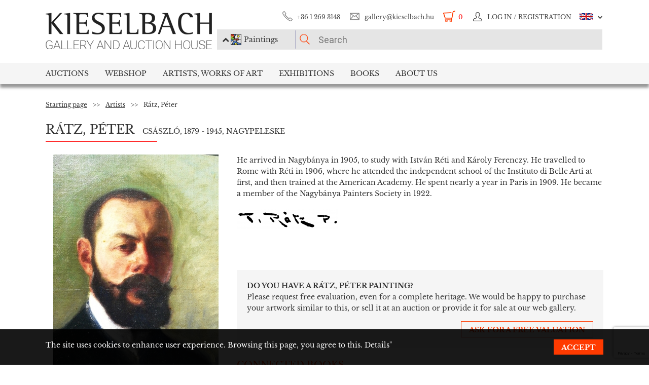

--- FILE ---
content_type: text/html; charset=UTF-8
request_url: https://www.kieselbach.hu/artist/ratz_-peter_1072
body_size: 13048
content:
<!DOCTYPE html>
<html xmlns:fb="http://ogp.me/ns/fb#">
    <head>
        <title> Rátz, Péter (1879 - 1945) - famous hungarian painter, graphic</title>
        <base href="https://www.kieselbach.hu/">

                    <meta http-equiv="content-type" content='text/html; charset=utf-8'>
                    <meta http-equiv="content-language" content='hu'>
                    <meta name="author" content='webformance'>
                    <meta name="rating" content='general'>
                    <meta name="language" content='en'>
                    <meta name="robots" content='index, follow'>
                    <meta name="google-site-verification" content='XS9b2mwha09BBuZTbAEbhmN4jCuryEtuRpPLffCzkp0'>
                    <meta name="viewport" content='width=device-width, initial-scale=1, maximum-scale=1, user-scalable=no'>
                    <meta property="og:site_name" content='kieselbach'>
                    <meta property="og:type" content='website'>
                    <meta property="og:image" content='https://www.kieselbach.hu/media/upload/thumbs/artist/967/big_235_82_tagyosi_ratz_peter_onarckep_1907_vinczeffyne_jeney_klara.jpg'>
                    <meta name="facebook-domain-verification" content='l9aw354hq62zeplh5ndrkn2cr2uqhz'>
                    <meta name="description" content='See % 1's artworks, signposts, auctions and exhibitions. Read the biography and analysis of the images!'>
                    <meta name="keywords" content=''>
                    <meta property="og:title" content=' Rátz, Péter (1879 - 1945) - famous hungarian painter, graphic'>
                    <meta property="og:description" content='See % 1's artworks, signposts, auctions and exhibitions. Read the biography and analysis of the images!'>
        
                    <meta name="google-site-verification" content="XS9b2mwha09BBuZTbAEbhmN4jCuryEtuRpPLffCzkp0" />
        
                    <link rel="alternate" href="https://www.kieselbach.hu/muvesz/tagyosi_ratz-peter_1072" hreflang="hu" />
        		
				<link rel="shortcut icon" href="favicon.ico" type="image/x-icon">
		<link rel="icon" href="favicon.ico" type="image/x-icon">
		
        <link rel="canonical" href="https://www.kieselbach.hu/artist/ratz_-peter_1072">

                <link href="https://www.kieselbach.hu/plugins/bootstrap/dist/css/bootstrap.min.css" rel="stylesheet">
        <link rel="stylesheet" href="https://www.kieselbach.hu/components/kieselbach/front/assets/css/plugins.css" type="text/css">
                                                <link rel="stylesheet" href="https://www.kieselbach.hu/plugins/elusive/css/elusive-icons.css" type="text/css">
        <link rel="stylesheet" href="https://www.kieselbach.hu/plugins/lightbox2/dist/css/lightbox.css"  type="text/css" >
                <link rel="stylesheet" href="https://www.kieselbach.hu/plugins/fancybox/jquery.fancybox.css"  type="text/css" >
        <link rel="stylesheet" href="https://www.kieselbach.hu/plugins/font-awesome/css/font-awesome.min.css?_=d81771"  type="text/css" >
        <link rel="stylesheet" href="https://www.kieselbach.hu/plugins/sidr/stylesheets/jquery.sidr.light.css?_=d81771"  type="text/css" >
        <link href="https://www.kieselbach.hu/plugins/fuelux/dist/css/fuelux.min.css" rel="stylesheet">

        
                                                                            <link href="https://www.kieselbach.hu/plugins/tooltipster/css/tooltipster.css?_=d81771" rel="stylesheet" type="text/css" >
                    
        
                    <link href="https://www.kieselbach.hu/components/kieselbach/front/assets/css/default.css?_=d81771" rel="stylesheet" type="text/css" >
                    <link href="https://www.kieselbach.hu/components/kieselbach/front/assets/css/cookie_law.css?_=d81771" rel="stylesheet" type="text/css" >
                    <link href="https://www.kieselbach.hu/components/kieselbach/front/assets/css/print.css?_=d81771" rel="stylesheet" type="text/css" >
        
        <!-- JQuery -->
        <script src="https://www.kieselbach.hu/plugins/jquery/dist/jquery.min.js"></script>
        <!-- JQuery UI -->
        <script src="https://www.kieselbach.hu/plugins/jquery-ui/jquery-ui.min.js"></script>

        <script src="https://www.kieselbach.hu/plugins/bootstrap-select/dist/js/bootstrap-select.min.js"></script>
        <script src="https://www.kieselbach.hu/plugins/selectize/dist/js/standalone/selectize.min.js"></script>
        		
		
		<script src="https://www.kieselbach.hu/plugins/sidr/jquery.sidr.min.js"></script>

        <script src="https://www.kieselbach.hu/plugins/fancybox/jquery.fancybox.pack.js"></script>

        
        <script src="https://www.kieselbach.hu/plugins/bootstrap/dist/js/bootstrap.min.js"></script> <!-- Fuel UX -->
        <script src="https://www.kieselbach.hu/plugins/fuelux/dist/js/fuelux.min.js"></script> <!-- Fuel UX -->

				
        
                                    <script type="text/javascript" src="https://www.kieselbach.hu/plugins/bootbox/bootbox.min.js?_=d98711"></script>
                                                <script type="text/javascript" src="https://www.kieselbach.hu/plugins/js-cookie/js.cookie.min.js?_=d98711"></script>
                                                <script type="text/javascript" src="https://www.kieselbach.hu/plugins/tooltipster/js/jquery.tooltipster.min.js?_=d98711"></script>
                    
        
                    <script type="text/javascript" src="https://www.kieselbach.hu/components/kieselbach/front/assets/js/core.js?_=d98711"></script>
                    <script type="text/javascript" src="https://www.kieselbach.hu/components/kieselbach/front/assets/js/cookie_law.js?_=d98711"></script>
                    <script type="text/javascript" src="https://www.kieselbach.hu/components/kieselbach/front/assets/js/consent_mode.js?_=d98711"></script>
                    <script type="text/javascript" src="https://www.kieselbach.hu/components/kieselbach/front/assets/js/artist_page.js?_=d98711"></script>
        



        <script>
            var userID = '0';
            var userName = '';
        </script>



        <!--[if lt IE 9]>
        <script src="http://html5shim.googlecode.com/svn/trunk/html5.js"></script>
        <![endif]-->

    </head><body class="fuelux">
<script src="https://www.kieselbach.hu/plugins/eventEmitter/EventEmitter.min.js"></script>
<script src="https://www.kieselbach.hu/plugins/imagesloaded/imagesloaded.js"></script>
<script src="https://www.kieselbach.hu/plugins/imagesloaded/imagesloaded.pkgd.min.js"></script>
<script src="https://www.kieselbach.hu/plugins/wookmark/wookmark.min.js"></script>

<script src="https://www.kieselbach.hu/plugins/lightbox2/dist/js/lightbox.min.js"></script>


<!-- Google Tag Manager -->

<script>
    window.consentMode = window.consentMode || new ConsentMode();
    consentMode.init();
</script>

<!-- Google Tag Manager -->
<script>(function(w,d,s,l,i){w[l]=w[l]||[];w[l].push({'gtm.start':
    new Date().getTime(),event:'gtm.js'});var f=d.getElementsByTagName(s)[0],
            j=d.createElement(s),dl=l!='dataLayer'?'&l='+l:'';j.async=true;j.src=
            'https://www.googletagmanager.com/gtm.js?id='+i+dl;f.parentNode.insertBefore(j,f);
            })(window,document,'script','dataLayer','GTM-54JKGK');</script>
<!-- End Google Tag Manager -->

<!-- Create one update function for each consent parameter -->
<script>
    </script>

<div id="fb-root" class=""></div>
<div id="scrolldown-header-padding"><!-- Scroll downhoz magasság, hogy ne ugráljon a tartalom a kifixelt menü hiánya miatt -->
    <header>
        <!--<div class="fixedScroll">-->
        <div class="head page-width">
            <div class="logo ib">
                <a id="search-open"></a>
                <a id="mobile-menu-open" href="#header-nav-menu" class="mobile-menu main-menu">&#xf19b;</a>
                <div class="mobilewrapper">
                    <!--<div class="mobile-menu main-menu">&#xf19b;</div>-->
                    <a href="https://www.kieselbach.hu/">
                        <img src="https://www.kieselbach.hu/components/kieselbach/front/assets/images/logo_en.png" alt="logo" title="" />
                    </a>
                                    </div>
            </div><div class="uppernav ib">
                <ul class="mainul smb">
                    <li class="ico phone first">
                        <a href="" title="">+36&nbsp;1&nbsp;269&nbsp;3148</a>
                    </li><li class="ico email">
                        <a href="" title="">gallery@kieselbach.hu</a>
                    </li><li class="ico cart active" onclick="location.href='https://www.kieselbach.hu/cart'">
                        <a href="https://www.kieselbach.hu/cart" title="" id="cartItemNum">0</a>
                    </li><li class="ico reg">
                        <a class="upper" href="https://www.kieselbach.hu/login" title="Log in ">
                            <img class="scrollimg" src="https://www.kieselbach.hu/components/kieselbach/front/assets/images/login.png" alt="" title="" />
                            <span class="text">Log in / Registration</span>
                        </a>
                    </li><li class="ico lang dropdown last en">
                                                    <img class="scrollimg" src="https://www.kieselbach.hu/components/kieselbach/front/assets/images/flag_eng.png" alt="" title="" />
                                                <span class="upper elc esmall el-chevron-down-after text">
                                                                                                                                                                    </span>
                        <div class="langselect">
                            <p>Official translations</p>
                            <ul class="flaglist mmb">
                                <li class="hu"><a href="https://www.kieselbach.hu/muvesz/tagyosi_ratz-peter_1072" title="" id="url_hu">Hungarian</a></li>
                                <li class="eng"><a href="https://www.kieselbach.hu/artist/ratz_-peter_1072" title="" id="url_en">English</a></li>
                            </ul>
                            <p>Google translate</p>
                            <div id="google_translate_element"></div>
                            <script type="text/javascript">
                                function googleTranslateElementInit() {
                                    new google.translate.TranslateElement({pageLanguage: 'hu', layout: google.translate.TranslateElement.InlineLayout.SIMPLE, autoDisplay: false}, 'google_translate_element');
                                }
                            </script><script type="text/javascript" src="//translate.google.com/translate_a/element.js?cb=googleTranslateElementInit"></script>
                            
                                                                                                                                        </div>
                    </li>
                </ul><form class="searchform" id="header-searchform" name="header-searchform" action="/search">
                    <input type="submit" value=""><input class="page-search" type="text" value="" name="keyword" id="searchField" data-placeholder="Search" data-placeholder-short="Search" placeholder="Search" />
                    <input type="hidden" name="type" value="0" id="autocomplete_type_input">
                    <div class="dropdown_btn">
                        <i class="fa fa-chevron-up"></i><img src="https://www.kieselbach.hu/components/kieselbach/front/assets/images/dropdown_creation_img.png" id="dorpdown_img"><span id="dropdown_text">Paintings</span>
                    </div>
                </form>

                <div id="autocomplete_type">
                    <div class="clr ui-widget-content ui-menu-divider"></div>
                    <div class="head">
                        <p class="title">Please choose!</p>
                    </div>
                    <div class="item">
                        <a href="javascript:void(0)" class="active" data-type="0" data-img="https://www.kieselbach.hu/components/kieselbach/front/assets/images/dropdown_creation_img.png" data-text="Paintings" data-url="/search">&nbsp;</a>
                        <img src="https://www.kieselbach.hu/components/kieselbach/front/assets/images/dropdown_creation_img.png"><p>Paintings</p>
                    </div>
                    <div class="item">
                        <a href="javascript:void(0)" data-type="1" data-img="https://www.kieselbach.hu/components/kieselbach/front/assets/images/dropdown_photo_img.png" data-text="Photography" data-url="/search-photo">&nbsp;</a>
                        <img src="https://www.kieselbach.hu/components/kieselbach/front/assets/images/dropdown_photo_img.png"><p>Photography</p>
                    </div>
                </div>
            </div>
        </div>

        <nav id="header-nav" class="header-nav" role="navigation">
    <div id="header-nav-menu">
    <ul class="main-menu page-width">
        <li class="mobile-show"><a href="https://www.kieselbach.hu/login">Log in / Registration</a></li><li class="groupheader mobile-show"><a class="headerbutton">Select language </a><ul><li><a href="https://www.kieselbach.hu/muvesz/tagyosi_ratz-peter_1072">Hungarian</a></li><li><a href="https://www.kieselbach.hu/artist/ratz_-peter_1072">English</a></li></ul></li><li id="aukcio" class="first"><a href="/auctions">Auctions</a></li><li id="ws"><a href="/search?tabid=creation&category=is_webshop">Webshop</a></li><li id="artists"><a href="/search">Artists, Works of Art</a></li><li id="kiallitasok"><a href="/exhibitions">Exhibitions</a></li><li id="books"><a href="/books">Books</a></li><li id="rolunk" class="last"><a href="/about">About us</a></li>    </ul>
    </div>
        <div class="dropdown webshop ws">
    <div class="page-width">
        <div class="images">
            <ul>
                <li>
                    <a href="https://www.kieselbach.hu/search?tabid=artist&is_webshop_artist=1&category=is_webshop" title="">
                        <div class="img">
                            <img src="https://www.kieselbach.hu/components/kieselbach/front/assets/images/menu_dropdown_webshop/muvesz.jpg" alt="" />
                                                    </div>
                        <p>Sort by artist</p>
                    </a>
                </li><li>
                    <a href="https://www.kieselbach.hu/styles/webshop" title="">
                        <div class="img">
                            <img src="https://www.kieselbach.hu/components/kieselbach/front/assets/images/menu_dropdown_webshop/stilus.jpg" alt="" />
                                                    </div>
                        <p>Sort by style</p>
                    </a>
                </li><li>
                    <a href="https://www.kieselbach.hu/themes/webshop" title="">
                        <div class="img">
                            <img src="https://www.kieselbach.hu/components/kieselbach/front/assets/images/menu_dropdown_webshop/tema.jpg" alt="" />
                                                    </div>
                        <p>Sort by subject</p>
                    </a>
                </li><li>
                    <div class="more more2">
                        <a href="https://www.kieselbach.hu/search?tabid=creation&category=is_webshop" class="abs-link">
                            <p class="upper">All pictures</p>
                            <div>
                                <div class="el el-chevron-right el-2x"></div>
                            </div>
                        </a>
                    </div>
                </li>
            </ul>
        </div>
    </div>
</div>        <div class="dropdown artists">
    <div class="page-width">
        <div class="menu ib">
            <ul>
                <li><a href="https://www.kieselbach.hu/artists" title="" class="dpnLink" data-rel="dpn-artists"><strong>Artists ABC</strong></a></li>
                <li><a href="https://www.kieselbach.hu/styles" title="" class="dpnLink" data-rel="dpn-styles">Styles</a></li>
                <li><a href="https://www.kieselbach.hu/themes" title="" class="dpnLink" data-rel="dpn-themes">Subjects</a></li>
                <hr class="red">
                <li><a href="https://www.kieselbach.hu/collectors" title="" class="dpnLink" data-rel="dpn-collector">Art Collectors</a></li>
                <li><a href="https://www.kieselbach.hu/wanted-konkret-kepet-keresunk" title=""  class="dpnLink">WANTED!</a></li>
            </ul>
        </div><div class="dropDownMenuContainer">
            <div class="dpnCont hidden" id="dpn-themes">
                <div class="images ib">
                    <ul class="ibul">
                                                    <li>
                            <a href="https://www.kieselbach.hu/search/theme/nude?tabid=creation" title="">
                                <img src="https://www.kieselbach.hu/media/upload/thumbs/themes/menu_571f66c74f658.png" alt="" />
                                <p>Nude</p>
                            </a>
                            </li>                            <li>
                            <a href="https://www.kieselbach.hu/search/theme/szonyi-istvan-paintings-for-sale?tabid=creation" title="">
                                <img src="https://www.kieselbach.hu/media/upload/thumbs/themes/menu_654ca2c18b34d.jpg" alt="" />
                                <p>Szőnyi István pai...</p>
                            </a>
                            </li>                            <li>
                            <a href="https://www.kieselbach.hu/search/theme/life?tabid=creation" title="">
                                <img src="https://www.kieselbach.hu/media/upload/thumbs/themes/menu_57f7b0a771541.jpg" alt="" />
                                <p>Life</p>
                            </a>
                            </li>                            <li>
                            <a href="https://www.kieselbach.hu/search/theme/artists-portraits?tabid=creation" title="">
                                <img src="https://www.kieselbach.hu/media/upload/thumbs/themes/menu_57f7af074e256.jpg" alt="" />
                                <p>Portrait</p>
                            </a>
                            </li>                            <li>
                            <a href="https://www.kieselbach.hu/search/theme/landscape?tabid=creation" title="">
                                <img src="https://www.kieselbach.hu/media/upload/thumbs/themes/menu_57f7b1b79fe4e.jpg" alt="" />
                                <p>Landscape</p>
                            </a>
                            </li>                            <li>
                            <a href="https://www.kieselbach.hu/search/theme/colours-realism-surprises-private-sale-in-the-kieselbach-gallery?tabid=creation" title="">
                                <img src="https://www.kieselbach.hu/media/upload/thumbs/themes/menu_6079488e2968d.jpg" alt="" />
                                <p>Colours, realism,...</p>
                            </a>
                            </li>                    </ul>
                </div><a href="https://www.kieselbach.hu/themes" title=""><div class="more ib">
                        <p>More subjects</p>
                        <div>
                            <div class="el el-chevron-right el-2x"></div>
                        </div>
                    </div>
                </a>
            </div>
            <div class="dpnCont hidden" id="dpn-styles">
                <div class="images ib">
                    <ul class="ibul">
                                                    <li>
                            <a href="https://www.kieselbach.hu/search/style/statue?tabid=creation" title="">
                                <img src="https://www.kieselbach.hu/media/upload/thumbs/style/menu_57f79dd4cb806.jpg" alt="" />
                                <p>Statue</p>
                            </a>
                            </li>                            <li>
                            <a href="https://www.kieselbach.hu/search/style/abstraction?tabid=creation" title="">
                                <img src="https://www.kieselbach.hu/media/upload/thumbs/style/menu_57f7abee6503b.jpg" alt="" />
                                <p>Abstraction</p>
                            </a>
                            </li>                            <li>
                            <a href="https://www.kieselbach.hu/search/style/avant-garde?tabid=creation" title="">
                                <img src="https://www.kieselbach.hu/media/upload/thumbs/style/menu_57f7a728bf392.jpg" alt="" />
                                <p>Avant-Garde</p>
                            </a>
                            </li>                            <li>
                            <a href="https://www.kieselbach.hu/search/style/art-deco?tabid=creation" title="">
                                <img src="https://www.kieselbach.hu/media/upload/thumbs/style/menu_57f7a7fe23eec.jpg" alt="" />
                                <p>Art deco</p>
                            </a>
                            </li>                            <li>
                            <a href="https://www.kieselbach.hu/search/style/impressionism?tabid=creation" title="">
                                <img src="https://www.kieselbach.hu/media/upload/thumbs/style/menu_57f7a366eb3dc.jpg" alt="" />
                                <p>Impressionism</p>
                            </a>
                            </li>                            <li>
                            <a href="https://www.kieselbach.hu/search/style/after-world-war-ii?tabid=creation" title="">
                                <img src="https://www.kieselbach.hu/media/upload/thumbs/style/menu_57f79fdac6857.jpg" alt="" />
                                <p>Post-War & Contem...</p>
                            </a>
                            </li>                    </ul>
                </div><a href="https://www.kieselbach.hu/styles" title=""><div class="more ib">
                        <p>More styles</p>
                        <div>
                            <div class="el el-chevron-right el-2x"></div>
                        </div>
                    </div>
                </a>
            </div>
            <div class="dpnCont" id="dpn-artists">
                <div class="images ib">
                    <ul class="ibul">
                                                    <li>
                            <a href="https://www.kieselbach.hu/artist/gross-bettelheim_-jolan_537" title="">
                                                                    <img src="https://www.kieselbach.hu/media/upload/thumbs/artist/474/menu_574d47af87561.jpg" alt="" />
                                                                <p>Gross-Bettelheim,...</p>
                            </a>
                            </li>                            <li>
                            <a href="https://www.kieselbach.hu/artist/tihanyi_-lajos__1090" title="">
                                                                    <img src="https://www.kieselbach.hu/media/upload/thumbs/artist/985/menu_148_89_tihanyi_lajos.jpg" alt="" />
                                                                <p>Tihanyi, Lajos,</p>
                            </a>
                            </li>                            <li>
                            <a href="https://www.kieselbach.hu/artist/pekary_-istvan_882" title="">
                                                                    <img src="https://www.kieselbach.hu/media/upload/thumbs/artist/817/menu_187_208_pekary_istvan.jpg" alt="" />
                                                                <p>Pekáry, István</p>
                            </a>
                            </li>                            <li>
                            <a href="https://www.kieselbach.hu/artist/gulacsy_-lajos_542" title="">
                                                                    <img src="https://www.kieselbach.hu/media/upload/thumbs/artist/479/menu_58_6_gulacsy.jpg" alt="" />
                                                                <p> Gulácsy, Lajos</p>
                            </a>
                            </li>                            <li>
                            <a href="https://www.kieselbach.hu/artist/berkes_-antal_322" title="">
                                                                    <img src="https://www.kieselbach.hu/media/upload/thumbs/artist/281/menu_155_37_b_02_masolata.jpg" alt="" />
                                                                <p> Berkes, Antal</p>
                            </a>
                            </li>                    </ul>
                </div><a href="https://www.kieselbach.hu/artists" title=""><div class="more ib">
                        <p>More artists </p>
                        <div>
                            <div class="el el-chevron-right el-2x"></div>
                        </div>
                    </div>
                </a>
                <a href="https://www.kieselbach.hu/photographers" title=""><div class="more ib">
                        <p>Other Photographers</p>
                        <div>
                            <div class="el el-chevron-right el-2x"></div>
                        </div>
                    </div>
                </a>
            </div>
            <div class="dpnCont hidden" id="dpn-collector">
                <div class="images ib">
                    <ul class="ibul">
                                                    <li>
                            <a href="https://www.kieselbach.hu/collector/sugar-aladar-en-1808" title="">
                                                                    <img src="https://www.kieselbach.hu/components/kieselbach/front/assets/images/kieselbach_muvesz_fantom_1_125x152.jpg" alt="" />
                                                                <p>Sugár Aladár</p>
                            </a>
                            </li>                            <li>
                            <a href="https://www.kieselbach.hu/collector/beer-jozsef-konstantin-en-169" title="">
                                                                    <img src="https://www.kieselbach.hu/components/kieselbach/front/assets/images/kieselbach_muvesz_fantom_1_125x152.jpg" alt="" />
                                                                <p>Beer József Konst...</p>
                            </a>
                            </li>                            <li>
                            <a href="https://www.kieselbach.hu/collector/jando-jeno-en-870" title="">
                                                                    <img src="https://www.kieselbach.hu/components/kieselbach/front/assets/images/kieselbach_muvesz_fantom_1_125x152.jpg" alt="" />
                                                                <p>Jandó Jenő</p>
                            </a>
                            </li>                            <li>
                            <a href="https://www.kieselbach.hu/collector/thanhoffer-imre-en-1978" title="">
                                                                    <img src="https://www.kieselbach.hu/components/kieselbach/front/assets/images/kieselbach_muvesz_fantom_1_125x152.jpg" alt="" />
                                                                <p>Thanhoffer Imre</p>
                            </a>
                            </li>                            <li>
                            <a href="https://www.kieselbach.hu/collector/kemeny-bela-en-966" title="">
                                                                    <img src="https://www.kieselbach.hu/components/kieselbach/front/assets/images/kieselbach_muvesz_fantom_1_125x152.jpg" alt="" />
                                                                <p>Kemény Béla</p>
                            </a>
                            </li>                            <li>
                            <a href="https://www.kieselbach.hu/collector/baltschik-nandor-dr-en-102" title="">
                                                                    <img src="https://www.kieselbach.hu/components/kieselbach/front/assets/images/kieselbach_muvesz_fantom_1_125x152.jpg" alt="" />
                                                                <p>Baltschik Nándor,...</p>
                            </a>
                            </li>                    </ul>
                </div><a href="https://www.kieselbach.hu/collectors" title=""><div class="more ib">
                        <p>More collectors</p>
                        <div>
                            <div class="el el-chevron-right el-2x"></div>
                        </div>
                    </div>
                </a>
            </div>
        </div>
    </div>
</div>        <div class="dropdown books">
    <div class="page-width">
        <div class="menu ib">
            <ul>
                <li><a href="https://www.kieselbach.hu/books" title="" class="sh-trigger " data-show="#book_menu">Books</a></li>
                                <li><a href="https://www.kieselbach.hu/books?&tabid=purchasable" title="" class="sh-trigger active" data-show="#purch">For sale</a></li>            </ul>
        </div><div class="sh-element ib" id="purch">
                <div class="images ib">
            <ul class="ibul">
                <li><a href="https://www.kieselbach.hu/book/fortepan-abc-en-38" title="Fortepan ABC"><img src="https://www.kieselbach.hu/media/upload/thumbs/book/38/menu_68a74675e8a8d.png" alt="" /><p>Fortepan ABC</p></a></li><li><a href="https://www.kieselbach.hu/book/youhu-en-34" title="Youhu"><img src="https://www.kieselbach.hu/media/upload/thumbs/book/34/menu_6384bf8cacd30.jpg" alt="" /><p>Youhu</p></a></li><li><a href="https://www.kieselbach.hu/book/the-lover-of-reality" title="The Lover of Reality - Paintings by Béla Czene"><img src="https://www.kieselbach.hu/media/upload/thumbs/book/33/menu_629a1546e9391.jpg" alt="" /><p>The Lover of Reality -...</p></a></li><li><a href="https://www.kieselbach.hu/book/-en-16" title="SCHEIBER"><img src="https://www.kieselbach.hu/media/upload/thumbs/book/16/menu_583ecfc8472f5.jpg" alt="" /><p>SCHEIBER</p></a></li><li><a href="https://www.kieselbach.hu/book/idorol-idore-1985-en-15" title="IDŐRŐL IDŐRE 1985"><img src="https://www.kieselbach.hu/media/upload/thumbs/book/15/menu_583ec786b0e6f.jpg" alt="" /><p>IDŐRŐL IDŐRE 1985</p></a></li><li><a href="https://www.kieselbach.hu/book/a-magyar-forradalom-1956-naplo-en-14" title="A MAGYAR FORRADALOM 1956 NAPLÓ"><img src="https://www.kieselbach.hu/media/upload/thumbs/book/14/menu_583ec6c6de66e.jpg" alt="" /><p>A MAGYAR FORRADALOM 1956 NAPLÓ</p></a></li>            </ul>
        </div><a href="https://www.kieselbach.hu/books?&tabid=purchasable" title=""><div class="more ib">
                <p>All books for sale</p>
            </div></a>
    </div><div class="sh-element ib hidden" id="book_menu">
            <div class="images ib">
                <ul class="ibul">
                    <li><a href="https://www.kieselbach.hu/book/fortepan-abc-en-38" title="Fortepan ABC"><img src="https://www.kieselbach.hu/media/upload/thumbs/book/38/menu_68a74675e8a8d.png" alt="" /><p>Fortepan ABC</p></a></li><li><a href="https://www.kieselbach.hu/book/founded-paintings" title="Founded Paintings"><img src="https://www.kieselbach.hu/media/upload/thumbs/book/36/menu_675c589e05835.jpg" alt="" /><p>Founded Paintings</p></a></li><li><a href="https://www.kieselbach.hu/book/istvan-szonyi" title="István Szőnyi"><img src="https://www.kieselbach.hu/media/upload/thumbs/book/35/menu_6539423f4675a.jpg" alt="" /><p>István Szőnyi</p></a></li><li><a href="https://www.kieselbach.hu/book/youhu-en-34" title="Youhu"><img src="https://www.kieselbach.hu/media/upload/thumbs/book/34/menu_6384bf8cacd30.jpg" alt="" /><p>Youhu</p></a></li><li><a href="https://www.kieselbach.hu/book/the-lover-of-reality" title="The Lover of Reality - Paintings by Béla Czene"><img src="https://www.kieselbach.hu/media/upload/thumbs/book/33/menu_629a1546e9391.jpg" alt="" /><p>The Lover of Reality -...</p></a></li><li><a href="https://www.kieselbach.hu/book/a-titkos-gyujtemeny-en-23" title="A TITKOS GYŰJTEMÉNY"><img src="https://www.kieselbach.hu/media/upload/thumbs/book/23/menu_5849454ca1f24.jpg" alt="" /><p>A TITKOS GYŰJTEMÉNY</p></a></li>                </ul>
            </div><a href="https://www.kieselbach.hu/books" title=""><div class="more ib">
                    <p>*all_book*</p>
                </div></a>
        </div>

</div>
    </div>
            <div class="dropdown aukcio oneart">
    <div class="page-width">
        <ul class="menu ib">
                                    <li><a href="https://www.kieselbach.hu/categories/aukciora-keresunk-en-3" class="sh-trigger" data-show="#mutargy-beadasa">Consign to a sale</a></li>
            <li><a href="https://www.kieselbach.hu/auctions" class="sh-trigger active" data-show="#korabbi_aukciok">Past auctions</a></li>
            <hr class="red">
            <li class="noneupper"><a href="https://www.kieselbach.hu/article/hogyan-vasarolhat-nalunk--en-105">How can you purchase artworks at our gallery?</a></li>
                    </ul><div class="sh-element ib hidden" id="mutargy-beadasa"><div class="oneimage ib image-frame" style="background-image: url('https://www.kieselbach.hu/components/kieselbach/front/assets/images/festmenyertekbecsles.jpg')"></div><div class="texts ib"><h3>We are looking for pictures to our auction</h3><p>
</p></div><div class="more more2 ib"><a href="https://www.kieselbach.hu/categories/aukciora-keresunk-en-3" class="abs-link"><p class="upper">Consign to a sale</p><div><div class="el el-chevron-right el-2x"></div></div></a></div></div><div class="sh-element ib " id="korabbi_aukciok"><div class="images ib"><ul class="ibul"><li><img class="img" src="https://www.kieselbach.hu/media/upload/thumbs/auction/153/list_69259edf28b38.png" alt="" /><p>79th Winter Auction</p><a href="https://www.kieselbach.hu/auction/79th-winter-auction" title="" class="abs-link">&nbsp;</a></li><li><img class="img" src="https://www.kieselbach.hu/media/upload/thumbs/auction/152/list_68a9b43ff0baa.png" alt="" /><p>78. autumn auction</p><a href="https://www.kieselbach.hu/auction/78-autumn-auction" title="" class="abs-link">&nbsp;</a></li><li><img class="img" src="https://www.kieselbach.hu/media/upload/thumbs/auction/151/list_680f51f9d73fe.png" alt="" /><p>77th Spring Auction</p><a href="https://www.kieselbach.hu/auction/77-tavaszi-aukcio-en-151" title="" class="abs-link">&nbsp;</a></li><li><img class="img" src="https://www.kieselbach.hu/media/upload/thumbs/auction/150/list_673f1c025ec00.png" alt="" /><p>76th auction</p><a href="https://www.kieselbach.hu/auction/76th-auction" title="" class="abs-link">&nbsp;</a></li><li><div class="more more2 ib"><a href="https://www.kieselbach.hu/auction/" class="abs-link"><p class="upper">Auction <br/> details</p><div><div class="el el-chevron-right el-2x"></div></div></a></div></li></ul></div></div>
    </div>
</div>        <div class="dropdown kiallitasok oneart">
    <div class="page-width">
        <ul class="menu ib">
                        <li><a href="https://www.kieselbach.hu/exhibitions" class="sh-trigger active" data-show="#korabbi_kiallitasok">Past exhibitions</a></li>
        </ul><div class="sh-element ib " id="korabbi_kiallitasok">
            <div class="images ib">
                <ul class="ibul">
                                        <li>
                        <img class="img" src="https://www.kieselbach.hu/media/upload/thumbs/exhibition/128/list_6904d9de0a280.png" alt="" />
                        <p>Nádler-Nádas exhi...</p>
                        <a href="https://www.kieselbach.hu/exhibition/nadler-nadas-exhibtion" title="" class="abs-link">&nbsp;</a>
                    </li>
                                        <li>
                        <img class="img" src="https://www.kieselbach.hu/media/upload/thumbs/exhibition/127/list_68a46ada1f343.png" alt="" />
                        <p>Fortepan ABC + AI</p>
                        <a href="https://www.kieselbach.hu/exhibition/fortepan-abc-ai-en-127" title="" class="abs-link">&nbsp;</a>
                    </li>
                                        <li>
                        <img class="img" src="https://www.kieselbach.hu/media/upload/thumbs/exhibition/126/list_684043cb6ca5c.jpg" alt="" />
                        <p>Private Sale – Ex...</p>
                        <a href="https://www.kieselbach.hu/exhibition/private-sale-exhibition" title="" class="abs-link">&nbsp;</a>
                    </li>
                                        <li>
                        <img class="img" src="https://www.kieselbach.hu/media/upload/thumbs/exhibition/125/list_678e3a9a3deaa.jpg" alt="" />
                        <p>Founded Paintings...</p>
                        <a href="https://www.kieselbach.hu/exhibition/founded-paintings-discoveries-and-surprises-from-the-art-trade-of-the-last-20-years" title="" class="abs-link">&nbsp;</a>
                    </li>
                    <li>
                        <div class="more more2 ib">
                            <a href="https://www.kieselbach.hu/exhibitions" title="" class="abs-link">
                                <p class="upper">Past<br/>exhibitions</p>
                                <div>
                                    <div class="el el-chevron-right el-2x"></div>
                                </div>
                            </a>
                        </div>
                    </li>
                </ul>
            </div>
        </div>
    </div>
</div>        <div class="dropdown ertekbecsles">
    <div class="page-width">
        <div class="ib img" style="background-image: url('https://www.kieselbach.hu/components/kieselbach/front/assets/images/festmenyertekbecsles.jpg')">
            <a href="https://www.kieselbach.hu/paintingappraisal"></a>
        </div><div class="ib text">
            <h3><a href="https://www.kieselbach.hu/paintingappraisal">Painting valuation</a></h3>
            <p><a href="https://www.kieselbach.hu/paintingappraisal">You have the opportunity to receive a free valuation at our art gallery. Our gallery's experts will provide you with a complimentary valuation for all paintings,...</a></p>
        </div>
        <div class="ib img" style="background-image: url('https://www.kieselbach.hu/media/upload/thumbs/cms_categories/menu_kg 0042 2 (1).jpg')">
            <a href="https://www.kieselbach.hu/categories/megvetelre-keresunk-en-4"></a>
        </div><div class="ib text">
            <h3><a href="https://www.kieselbach.hu/categories/megvetelre-keresunk-en-4">We buy</a></h3>
            <p><a href="https://www.kieselbach.hu/categories/megvetelre-keresunk-en-4"> Our gallery is looking for high quality works of the selected artists for immediate purchase.  </a></p>
        </div>
        </div>
    </div>        <div class="dropdown hirek">
    <div class="page-width">
        <div class="images ib">
            <ul class="ibul">
                                <li>
                    <img class="img newsCategoryImage" src="https://www.kieselbach.hu/media/upload/thumbs/news_categories/menu_abanewyork01.jpg" alt="" />
                    <p>Travel</p>
                    <a href="https://www.kieselbach.hu/news/travel" title="" class="abs-link">&nbsp;</a>
                </li>
                                <li>
                    <img class="img newsCategoryImage" src="https://www.kieselbach.hu/media/upload/thumbs/news_categories/menu_big_5720aabe826df.png" alt="" />
                    <p>Science</p>
                    <a href="https://www.kieselbach.hu/news/science" title="" class="abs-link">&nbsp;</a>
                </li>
                                <li>
                    <img class="img newsCategoryImage" src="https://www.kieselbach.hu/media/upload/thumbs/news_categories/menu_lazar 01.jpg" alt="" />
                    <p>History-Picture</p>
                    <a href="https://www.kieselbach.hu/news/history-picture" title="" class="abs-link">&nbsp;</a>
                </li>
                                <li>
                    <img class="img" src="https://www.kieselbach.hu/components/kieselbach/front/assets/images/hirek_lista/news_category_4.jpg" alt="" />
                    <p>Facebook Page</p>
                    <a target="_blank" href="https://www.facebook.com/kieselbach" title="" class="abs-link">&nbsp;</a>
                </li>
            </ul>
        </div>
    </div>
</div>        <div class="dropdown rolunk">
    <div class="page-width">
        <div class="images">
            <ul>
                <li>
                    <a href="https://www.kieselbach.hu/about#contact" title="">
                        <div class="img">
                            <img src="https://www.kieselbach.hu/components/kieselbach/front/assets/images/menu_dropdown_rolunk/kapcsolat.jpg" alt="" />
                        </div>
                        <p>Contact</p>
                    </a>
                </li><li>
                    <a href="https://www.kieselbach.hu/press" title="">
                        <div class="img">
                            <img src="https://www.kieselbach.hu/components/kieselbach/front/assets/images/menu_dropdown_rolunk/sajto.jpg" alt="" />
                        </div>
                        <p>Press</p>
                    </a>
                </li><li>
                    <a href="https://www.kieselbach.hu/categories/munkatarsaink-en-2" title="">
                        <div class="img">
                            <img src="https://www.kieselbach.hu/components/kieselbach/front/assets/images/menu_dropdown_rolunk/szakertoink.jpg" alt="" />
                        </div>
                        <p>Our experts</p>
                    </a>
                </li><li>
                    <a href="https://www.kieselbach.hu/article/article-en4" title="">
                        <div class="img">
                            <img src="https://www.kieselbach.hu/components/kieselbach/front/assets/images/menu_dropdown_rolunk/celunk.jpg" alt="" />
                        </div>
                        <p>Our goal</p>
                    </a>
                </li><li>
                    <a href="https://www.kieselbach.hu/article/article-en8" title="">
                        <div class="img">
                            <img src="https://www.kieselbach.hu/components/kieselbach/front/assets/images/menu_dropdown_rolunk/szerepvallalas.jpg" alt="" />
                        </div>
                        <p>Social engagement</p>
                    </a>
                </li>
            </ul>
        </div>
    </div>
</div></nav>
    </header>
</div>

<div class="main page-width">
    <ul id="breadcrumbs" class="page-structure">
	                    <li><a href="https://www.kieselbach.hu/">Starting page</a></li>
            <li>&gt;&gt;</li>
        	                    <li><a href="https://www.kieselbach.hu/artists">Artists</a></li>
            <li>&gt;&gt;</li>
        	        <li> Rátz, Péter</li>
        	</ul>
    <article class="posts mb print">
        <section class="head">
            <h1 class="title  titleline ">
                <span class="edit-tooltip" > Rátz, Péter</span>
                <span class="subheader">Császló, 1879                     -
                        1945,                        Nagypeleske                    </span></h1>
                                            </section>
        <section class="body">
            <div class="divided third first">
                <!-- Images -->
                <div class="displayer mmb">
                    <figure>
                                                    <a href="https://www.kieselbach.hu/media/upload/thumbs/artist/967/big_235_82_tagyosi_ratz_peter_onarckep_1907_vinczeffyne_jeney_klara.jpg" rel="lightbox" data-lightbox="author-set" class="edit-tooltip"  data-title="">
                                <img class="winscale" src="https://www.kieselbach.hu/media/upload/thumbs/artist/967/page_235_82_tagyosi_ratz_peter_onarckep_1907_vinczeffyne_jeney_klara.jpg" alt="" title="" rel="lightbox" data-lightbox="author-set" />
                            </a>
                                            </figure>
                                    </div>

                <!-- Links -->
                <ul class="attach ibul mmb no-print">
                                                                                                                                                        </ul>

                <div class="social_text no-print">Share  Rátz, Péter 's profie</div>

                <!-- Social links -->
                <ul class="socials ibul desktop no-print">
                    <li class="facebook-social">
                                                <a href="http://www.facebook.com/sharer/sharer.php?u=https://www.kieselbach.hu/artist/ratz_-peter_1072" target="_blank">
                            <img src="https://www.kieselbach.hu/components/kieselbach/front/assets/images/fb_share.png">
                        </a>
                    </li><li>
                        <a data-pin-do="buttonBookmark" null href="//www.pinterest.com/pin/create/button/">
                            <img src="//assets.pinterest.com/images/pidgets/pinit_fg_en_rect_gray_20.png" />
                        </a>
                        <script async defer src="//assets.pinterest.com/js/pinit.js"></script>
                    </li><li>
                        <script src="https://apis.google.com/js/platform.js" async defer></script>
                        <div class="g-plus" data-action="share" data-annotation="none"></div>
                    </li>
                </ul>

            </div><div class="divided twothird last">

                <!-- P content -->
                <div class="content edit-tooltip" >
                    <p>He arrived in Nagybánya in 1905, to study with István Réti and Károly Ferenczy. He travelled to Rome with Réti in 1906, where he attended the independent school of the Instituto di Belle Arti at first, and then trained at the American Academy. He spent nearly a year in Paris in 1909. He became a member of the Nagybánya Painters Society in 1922.</p>
                </div>

                <!-- Signobox -->
                                    <div class="signobox animbox edit-tooltip" >
                                                <ul id="signoList" class="ibul">
                                                            <li >
                                    <a href="media/upload/artist_signitures/967/745_441_193531.jpg" rel="lightbox" data-lightbox="signiture-set">
                                        <img src="https://www.kieselbach.hu/media/upload/thumbs/artist_signitures/967/thumb_745_441_193531.jpg" alt=" Rátz, Péter Signature" title="" />
                                    </a>
                                </li>
                                                    </ul>
                    </div>
                
                <!-- Graybox -->
                <div class="graybox mmt no-print">
                    <div class="texts">
                        <p class="upper"><strong>Do you have a  Rátz, Péter painting?</strong></p>
                        <p>Please request free evaluation, even for a complete heritage. We would be happy to purchase your artwork similar to this, or sell it at an auction or provide it for sale at our web gallery.</p>
                    </div>
                    <div class="right smt">
                        <a href="https://www.kieselbach.hu/paintingappraisal" title=""><span class="textbutton">Ask for a free valuation</span></a>
                    </div>
                </div>
                                    <!-- kapcsolódó egyéb könyvek -->
                    <section class="body spacedown padding_top_20">
    <h4 class="red">Connected books</h4>
    <div id="artist_books">
            <div class="arrows">
            <div class="el el-cust el-chevron-left arrow-left"></div>
            <div class="el el-cust el-chevron-right arrow-right"></div>
        </div>
        <ul class="equaldivide col6 shadowlist more_items">
                                    <li class="tooltipster" data-itemid="0" data-text="<strong>Modern Magyar Festészet 1892-1919</strong><br>
                            edited by: <strong>Kieselbach Tamás</strong><br>                            Publisher: <strong>Kieselbach Tamás</strong>">
                    <a href="https://www.kieselbach.hu/book/modern-magyar-festeszet-1892-1919-hu-13">
                                                    <img class="" src="https://www.kieselbach.hu/media/upload/thumbs/book/13/small_5805e2c448ca0.jpg">
                                            </a>
                                                                                                                                                                            </li>
                                                <li class="tooltipster" data-itemid="1" data-text="<strong>Modern Hungarian Painting 1892-1919</strong><br>
                            edited by: <strong>Kieselbach Tamás</strong><br>                            Publisher: <strong>Kieselbach Tamás</strong>">
                    <a href="https://www.kieselbach.hu/book/modern-hungarian-painting-1919-1964-en-13">
                                                    <img class="" src="https://www.kieselbach.hu/media/upload/thumbs/book/13/small_58481c583002b.jpg">
                                            </a>
                                                                                                                                                                            </li>
                                                <li class="tooltipster" data-itemid="2" data-text="<strong>SZENVEDÉLY ÉS TUDÁS</strong><br>
                            edited by: <strong>Molnos Péter</strong><br>                            Publisher: <strong>Kieselbach Tamás, Kieselbach Galéria</strong>">
                    <a href="https://www.kieselbach.hu/book/szenvedely-es-tuda-s">
                                                    <img class="" src="https://www.kieselbach.hu/media/upload/thumbs/book/12/small_57f6093da8621.jpg">
                                            </a>
                                                                                                                                                                            </li>
                        </ul>
    </div>
</section>                            </div>
        </section>



    </article>


    <!-- Tabs -->
    <div class="print">
    <div id="tabs" class="tabs">
    <div class="catbox animbox">
		            <div class="arrow right"><div class="el el-cust el-chevron-right tabs-stepper" data-dir="right"></div></div>
            <div class="arrow left"><div class="el el-cust el-chevron-left tabs-stepper" data-dir="left"></div></div>
		        <ul class="categories ibul asyncTabs" data-target-cont="#asyncPlaceholder">
			            <li >
                <a class="asyncReq" id="auction" data-request="/ajaxRequest/artist/getCreationAsync/auction/967" href="" title="">Auction (18)</a>
            </li>
			            						<li class="active">
                <a class="asyncReq" id="webshop" data-request="/ajaxRequest/artist/getCreationAsync/webshop/967" href="" title="">Webshop (3)</a>
            </li>
									<li >
                <a class="asyncReq" id="exhibition" data-request="/ajaxRequest/artist/getCreationAsync/exhibition/967" href="" title="">Exhibitions (3)</a>
            </li>
																		<li >
                <a class="asyncReq" id="db" data-request="/ajaxRequest/artist/getCreationAsync/db/967" href="" title="">Database (2)</a>
            </li>
			                            <li >
                    <a class="asyncReq" id="book" data-request="/ajaxRequest/artist/getCreationAsync/books/967" href="" title="">In our books (1)</a>
                </li>
                                                    <li >
                    <a class="asyncReq" id="all" data-request="/ajaxRequest/artist/getCreationAsync/all/967" href="" title="">All works of art (26)</a>
                </li>
                    </ul>
    </div>

            <div class="listview_select noMobile">
            <div class="view_select grid active" data-value="grid"></div>
            <div class="view_select list " data-value="list"></div>
        </div>
        <div class="limit-select">
            <label for="limit">Result / Page</label>
            <select class="bs selectpicker filterOnChange" title="Result / Page :" name="limit" id="limit">
                <option value="25" >25</option>
                <option value="50" selected="selected">50</option>
                <option value="150">150</option>
                <option value="all">All</option>
            </select>
        </div>
        <div class="clear"></div>
    <div id="asyncPlaceholder">
        <div>
			            <div class="clear no-print"></div>
    <h4 class="red"> Rátz, Péter 's all webshop pictures </h4>
<div class="asyncContent">
    <div class="wookwrapper" role="main">
        <ul class="image-box tiles-wrap animated" id="list_elem_container">
                                                                            
                <li class="item alkotas_item" data-url="seashore-white-rock-en-49508">
                    <figure>
                        <a href="https://www.kieselbach.hu/artwork/seashore-white-rock-en-49508" title=" Rátz, Péter - Seashore (White Rock) " class="edit-tooltip"
                                >

                            
                            
                            
                                                            <img src="https://www.kieselbach.hu/media/upload/thumbs/creation/49508/list_63727b2582ac6.jpg" alt=" Rátz, Péter - Seashore (White Rock) ">
                                                    </a>
                    </figure>
                                                            <div class="meta mini">

                        
                        
                        <a href="https://www.kieselbach.hu/artwork/seashore-white-rock-en-49508" title=" Rátz, Péter - Seashore (White Rock) " class="edit-tooltip"
                                                        >
                            <h4> Rátz, Péter</h4>
                            <p class="spacedown">(1879 - 1945)</p>
                            <p class=""><strong>Seashore (White Rock)
                                    </strong></p>
                                                        <br>
                            <p>
                                                                    <span class="no-wrap">
                                        <strong>
                                                                                            1 500 000 Ft
                                                                                    </strong>
                                        </span>
                                                            </p>
                        </a>
                        
                    </div>
                </li>
                                                                
                <li class="item alkotas_item" data-url="autumn-in-nagybanya-1910s">
                    <figure>
                        <a href="https://www.kieselbach.hu/artwork/autumn-in-nagybanya-1910s" title=" Rátz, Péter - Autumn in Nagybánya 1910s " class="edit-tooltip"
                                >

                            
                            
                            
                                                            <img src="https://www.kieselbach.hu/media/upload/thumbs/creation/53724/list_68518f2e9f887.jpg" alt=" Rátz, Péter - Autumn in Nagybánya 1910s ">
                                                    </a>
                    </figure>
                                                            <div class="meta mini">

                        
                        
                        <a href="https://www.kieselbach.hu/artwork/autumn-in-nagybanya-1910s" title=" Rátz, Péter - Autumn in Nagybánya 1910s " class="edit-tooltip"
                                                        >
                            <h4> Rátz, Péter</h4>
                            <p class="spacedown">(1879 - 1945)</p>
                            <p class=""><strong>Autumn in Nagybánya 1910s
                                    </strong></p>
                                                        <br>
                            <p>
                                                                    <span class="no-wrap">
                                        <strong>
                                                                                            545 000 Ft
                                                                                    </strong>
                                        </span>
                                                            </p>
                        </a>
                        
                    </div>
                </li>
                                                                
                <li class="item alkotas_item" data-url="garden-in-nagybanya-1906-en-54606">
                    <figure>
                        <a href="https://www.kieselbach.hu/artwork/garden-in-nagybanya-1906-en-54606" title=" Rátz, Péter - Garden in Nagybánya, 1906 " class="edit-tooltip"
                                >

                            
                            
                            
                                                            <img src="https://www.kieselbach.hu/media/upload/thumbs/creation/54606/list_6943cc7022a50.jpg" alt=" Rátz, Péter - Garden in Nagybánya, 1906 ">
                                                    </a>
                    </figure>
                                                            <div class="meta mini">

                        
                        
                        <a href="https://www.kieselbach.hu/artwork/garden-in-nagybanya-1906-en-54606" title=" Rátz, Péter - Garden in Nagybánya, 1906 " class="edit-tooltip"
                                                        >
                            <h4> Rátz, Péter</h4>
                            <p class="spacedown">(1879 - 1945)</p>
                            <p class=""><strong>Garden in Nagybánya, 1906
                                    </strong></p>
                                                        <br>
                            <p>
                                                                    <span class="no-wrap">
                                        <strong>
                                                                                            625 000 Ft
                                                                                    </strong>
                                        </span>
                                                            </p>
                        </a>
                        
                    </div>
                </li>
                                </ul>
    </div>
            <div id="pager-wrapper" class="hidden"
             data-action=""
             data-id=""
             data-aid=""
        ></div>
    </div>
			        </div>
    </div>
    <div id="lazyLoadPointer"></div>
</div>    </div>

    
            <div class="mt artistCnpPhotos">
            <h4 class="red mmb">Connected photos</h4>
                <div>
                    <ul class="image-box">
                                                    <li class="item ">
                                <figure>
                                    <a href="https://www.kieselbach.hu/related-photos/ratz_-peter_1072" title="">
                                        <img src="https://www.kieselbach.hu/media/upload/thumbs/artist_cnphotos/3405/small_IMG_20171004_0024_Rátz Péter.jpg" alt=" Rátz, Péter - foto">
                                    </a>
                                                                    </figure>
                            </li>
                                                    <li class="item ">
                                <figure>
                                    <a href="https://www.kieselbach.hu/related-photos/ratz_-peter_1072" title="">
                                        <img src="https://www.kieselbach.hu/media/upload/thumbs/artist_cnphotos/3405/small_IMG_20170929_0007_Medny. rajzok.jpg" alt=" Rátz, Péter - foto">
                                    </a>
                                                                    </figure>
                            </li>
                                                    <li class="item ">
                                <figure>
                                    <a href="https://www.kieselbach.hu/related-photos/ratz_-peter_1072" title="">
                                        <img src="https://www.kieselbach.hu/media/upload/thumbs/artist_cnphotos/3405/small_IMG_20170929_0005.jpg" alt=" Rátz, Péter - foto">
                                    </a>
                                                                    </figure>
                            </li>
                                                    <li class="item ">
                                <figure>
                                    <a href="https://www.kieselbach.hu/related-photos/ratz_-peter_1072" title="">
                                        <img src="https://www.kieselbach.hu/media/upload/thumbs/artist_cnphotos/1774/small_IMG_20170810_0080.jpg" alt=" Rátz, Péter - foto">
                                    </a>
                                                                    </figure>
                            </li>
                                            </ul>
                    <div class="clearfix"></div>
                </div>
        </div>
    

    <section class="mt mb singlealert">
    <div class="graybox single">
        <p>We are looking for high quality works of the selected artists for immediate purchase.</p>
        <a href="https://www.kieselbach.hu/megvetelre-keresunk-en" title=""><div id="single-alert-button" class="button">Details</div></a>
    </div>
</section>
    <!-- Szolgáltatások -->
    <!-- Hírlevél -->
<script src="https://www.google.com/recaptcha/api.js?render=6LeyPNwqAAAAAGTI4iNmvlVr01Zn74T1_L5TntpY"></script>
<script>
    grecaptcha.ready(function() {
        grecaptcha.execute('6LeyPNwqAAAAAGTI4iNmvlVr01Zn74T1_L5TntpY').then(function(token) {
            document.getElementById("recaptcha_token").value = token;
        });
    });
</script>
<article class='newsletter mb'>
    <div class='wrapper'>
        <h3>Newsletter</h3>
        <form class="nl basic" id="n1" method="post" name="newsletter_box" action="ajaxRequest/newsletter/subscribe">
            <div class="block">
                <p>Subscribe to our newsletter to stay informed about upcoming auctions, exhibitions, and newly arrived works of art. </p>
            </div>
            <div class="newsletter-form">
                <input type="hidden" value="https://www.kieselbach.hu:443/artist/ratz_-peter_1072" name="rUrl">
                <div class="smb12 red">Give your personal data:*</div>
                <div class="row">
                    <div class="col-md-6">
                        <label class="sm0">*newsletter_name*</label>
                        <input type="text" value="" id="" name="name" placeholder="" required="required">
                    </div>
                    <div class="col-md-6">
                        <label>E-mail address</label>
                        <input type="text" value="" id="" name="email" placeholder="" required="required">
                    </div>
                </div>

               <div class="block smt">
                    <input type="checkbox" id="c3" name="accept_privacy" value="1" required/>
                    <label for="c3">
                        <span></span>I accept the <a href="http://www.kieselbach.hu/article/legal-notice">Privacy policy</a> *
                    </label>
                </div>
                <input type='submit' class='button right' value='Subscribe'/>
                <div class="clear"></div>

                <input type="hidden" name="recaptcha_token" id="recaptcha_token">
        </form>
    </div>
</article>

</div>
<article class="service mb">
    <div class="page-width">
        <p class="usp-small-title">Step-by-step</p>
        <h2 class="section usp-title"><span class="titleline"></span>We are making Hungarian painting world famous!</h2>
        <ul class="servs ibul">
            <li>
                <div class="circle ribbon"></div>
                <h3>Certificate of authenticity for every work of art </h3>
            </li><li>
                <div class="circle personal"></div>
                <h3>Personal viewing in the gallery</h3>
            </li><li>
                <div class="circle mglass"></div>
                <h3>Free painting valuation</h3>
            </li>
        </ul>
    </div>
</article>
<!-- Kiemelt -->
<!-- Kiemelt -->
<article class="highlight mt smb page-width" id="emphasized-box">
    <ul class="equaldivide px16 fullonmobile">
        <li class="third">
            <h3><span class="titleline"></span>Auction</h3>
                            <a href="https://www.kieselbach.hu/aukciora-keresunk-en">
                    <div class="wrap" style="background-image:url('https://www.kieselbach.hu/components/kieselbach/front/assets/images/triple_module_auction.jpg')" data-url="https://www.kieselbach.hu/aukciora-keresunk-en">
                        <div class="preview">
                            <div class="text">
                                <h5>We accept consignments for our next auction</h5>
                                <div>We accept consignments constantly for our seasonal sale.</div>
                            </div>
                        </div>
                        <div class="content">
                            <div class="text">
                                <h5>We accept consignments for our next auction</h5>
                                <div>We accept consignments constantly for our seasonal sale.</div>
                            </div>
                        </div>
                    </div>
                </a>
                    </li><li class="third">
            <h3><span class="titleline"></span>Exhibitions</h3>
            <a href="https://www.kieselbach.hu/exhibition/nadler-nadas-exhibtion">
                <div class="wrap" style="background-image:url('https://www.kieselbach.hu/media/upload/thumbs/exhibition/128/list_6904d9de0a280.png')" data-url="https://www.kieselbach.hu/exhibition/nadler-nadas-exhibtion">
                    <div class="preview">
                        <div class="text">
                            <h5>Nádler-Nádas exhibition</h5>
                            <div>   
 A highlight of our Autumn Exhibition and Sale is the Nádler Collection of László Nádas and his family,...</div>
                        </div>
                    </div>
                    <div class="content">
                        <div class="text">
                            <h5>Nádler-Nádas exhibition</h5>
                            <div>   
 A highlight of our Autumn Exhibition and Sale is the Nádler Collection of László Nádas and his family, complemented by the collector’s own design works. 
 During two guided tours, Anna and...</div>
                        </div>
                    </div>
                </div>
            </a>
        </li><li class="third">
            <h3><span class="titleline"></span>Painting valuation</h3>
            <a href="https://www.kieselbach.hu/paintingappraisal">
                <div class="wrap" style="background-image:url('https://www.kieselbach.hu/components/kieselbach/front/assets/images/festmenyertekbecsles.jpg')" data-url="https://www.kieselbach.hu/paintingappraisal">
                    <div class="preview">
                        <div class="text">
                            <h5>We are looking for</h5>
                            <div style="color: white">You have the opportunity to receive a free valuation at our art gallery. Our gallery's experts will provide you with...</div>
                        </div>
                    </div>
                    <div class="content">
                        <div class="text">
                            <h5>We are looking for</h5>
                            <div>You have the opportunity to receive a free valuation at our art gallery. Our gallery's experts will provide you with a complimentary valuation for all paintings, graphic works, statues, and any...</div>
                        </div>
                    </div>
                </div>
            </a>
        </li>
    </ul>
</article><!-- Footer -->
<!-- Kapcsolat -->
<article class="contact gray footer">
    <div class="page-width">
        <h3>Contact</h3>
        <div class="divided half first ofhidden" id="gMaps">
                                                <div>
                <a href="https://maps.google.com/maps?ll=47.512645,19.048975&z=16&t=m&hl=hu-HU&gl=HU&mapclient=embed&cid=9537914271908569616" target="_blank">
                    <img src="https://www.kieselbach.hu/components/kieselbach/front/assets/images/fake_map.jpg">
                </a>
            </div>
        </div><div class="divided half last">
            <div class="smb">
                <h5>1055 Budapest, Szent István körút 5.</h5>
                <ul class="attach ibul">
                    <li><a href="" title="">+36 1 269 3148</a></li>
                    <li class="sep">|</li>
                    <li><a href="" title="">gallery@kieselbach.hu</a></li>
                </ul>
            </div>
            <div class="smb">Opening hours: Monday - Friday 10 am to 6 pm</div>
            <div style="margin-bottom:8px;">
                <h5>Follow us!</h5>
                <ul class="ibul fifth social-icons">
                    <li>
                        <a href="https://www.facebook.com/kieselbach/" title="" target="_blank">
                            <img src="https://www.kieselbach.hu/components/kieselbach/front/assets/images//social_icons/fb.png" alt="" title="" width="45" />
                            Facebook
                        </a>
                    </li><li>
                        <a href="https://www.instagram.com/kieselbachgaleria/" title="" target="_blank">
                            <img src="https://www.kieselbach.hu/components/kieselbach/front/assets/images//social_icons/insta_60.png" alt="" title="" width="45" />
                            Instagram
                        </a>
                    </li><li>
                        <a href="https://www.pinterest.com/kieselbachart" title="" target="_blank">
                            <img src="https://www.kieselbach.hu/components/kieselbach/front/assets/images//social_icons/pinterest_60.png" alt="" title="" width="45" />
                            Pinterest
                        </a>
                    </li><li>
                        <a href="https://www.youtube.com/channel/UCg5zHXeKCLUrPRKuYMnSyXw" title="" target="_blank">
                            <img src="https://www.kieselbach.hu/components/kieselbach/front/assets/images//social_icons/yt_60.png" alt="" title="" width="45" />
                            Youtube
                        </a>
                    </li>
                </ul>
            </div>
            <div>
                <ul class="ibul halve">
                    <li><img id="_lablec_festeszet" src="https://www.kieselbach.hu/components/kieselbach/front/assets/images/mfk_logo.jpg" alt="" /></li>
                    <li><a href="https://www.kieselbach.hu/nezzen-be-hozzank-en" title=""><img id="_lablec_panorama" src="https://www.kieselbach.hu/components/kieselbach/front/assets/images/footer_panorama_en.png" class="streetViewSmallCover"></a> </li>
                    <li><img id="_lablec_impr_logo" src="https://www.kieselbach.hu/components/kieselbach/front/assets/images/impr_logo.jpg" alt="" /></li>
                </ul>
            </div>
        </div>
    </div>

    <div id="backToTheTop"></div>
</article>
<footer>
    <section class="footer-nav page-width">
    <div class="equaldivide fourth">
        <div class="ede"><ul><li class="title">Purchase</li><li class="subtitle titleline">Certificate of authenticity for every work of art </li><li><a href="/auctions" title="Auction">Auction</a></li><li><a href="/search?keyword=&is_webshop_artist=0&frontcat=&artist=&style=&theme=&price=&color=&CUR=HUF&all_creation=on&category=all&type=&listview=&limit=50&orderby=abc&tabid=creation&listview=grid" title="Webshop">Webshop</a></li><li><a href="/categories/megvetelre-keresunk-en-4" title="We purchase">We purchase</a></li></ul></div><div class="ede"><ul><li class="title">We are looking for</li><li class="subtitle titleline">We can help you sell your paintings!</li><li><a href="/festmenyertekbecsles" title="Painting valuation">Painting valuation</a></li><li><a href="https://www.kieselbach.hu/article/article-en22" title="To our auction">To our auction</a></li><li><a href="/categories/megvetelre-keresunk-en-4" title="To purchase">To purchase</a></li><li><a href="https://www.kieselbach.hu/article/article-en26" title="To our database">To our database</a></li><li><a href="https://www.kieselbach.hu/wanted-konkret-kepet-keresunk?is_wanted=1&listview=&limit=50&tabid=wanted-cat-1&listview=grid" title="Wanted! We are looking for specific paintings">Wanted! We are looking for specific paintings</a></li></ul></div><div class="ede"><ul><li class="title">We present</li><li class="subtitle titleline">We are making Hungarian art world famous! </li><li><a href="/artists" title="Artists, Works of Art">Artists, Works of Art</a></li><li><a href="/kiallitasok" title="Exhibitions">Exhibitions</a></li><li><a href="/mugyujtok" title="Lexicon of Hungarian Art Collectors ">Lexicon of Hungarian Art Collectors </a></li><li><a href="https://www.kieselbach.hu/pro-search" title="Pro Search">Pro Search</a></li><li><a href="https://www.kieselbach.hu/postatakarekpenztar" title="Postatakarékpénztár">Postatakarékpénztár</a></li></ul></div><div class="ede"><ul><li class="title">Information</li><li class="subtitle titleline">Our colleagues are pleased to help you! </li><li><a href="https://www.kieselbach.hu//hirek" title="News">News</a></li><li><a href="/rolunk" title="About Us">About Us</a></li><li><a href="https://www.kieselbach.hu/article/legal-notice" title="Legal Notice">Legal Notice</a></li><li><a href="https://www.kieselbach.hu/article/article-en32" title="Impressum">Impressum</a></li><li><a href="https://www.kieselbach.hu/altalanos-aukcios-feltetelek-en" title="General Terms and Conditions  - Auctions">General Terms and Conditions  - Auctions</a></li><li><a href="https://www.kieselbach.hu/article/hogyan-vasarolhat-nalunk--en-105" title="How can you purchase by us?">How can you purchase by us?</a></li><li><a href="https://www.kieselbach.hu/article/a-ltalanos-szerzodesi-feltetelek-a-szf-elektronikus-kereskedelem-webshop-en-108" title="General contract terms (hereinafter referred to as gct) – electronic trading (web shop)">General contract terms (hereinafter referred to as gct) – electronic trading (web shop)</a></li></ul></div>    </div>
</section>    <section class="page-width smt smb">
        <img src="https://www.kieselbach.hu/components/kieselbach/front/assets/images/simplepay_logo.png" class="float left">
        <div class="float right">
            <a href="http://www.uniqa.hu/" target="_blank">
                <span class="px13" style="vertical-align: bottom">Our artworks are insured by UNIQA</span>
                <img src="https://www.kieselbach.hu/components/kieselbach/front/assets/images/uniqua.png" class="ib">
            </a>
        </div>
        <div class="clear"></div>
    </section>
</footer>
    <div id="cookie_law"> <div class="page-width">The site uses cookies to enhance user experience. Browsing this page, you agree to this. <a href=http://www.kieselbach.hu/article/legal-notice">Details</a>" <span id="acceptCookie" class="button float right">Accept</span> </div></div><script src="//widget.tagembed.com/embed.min.js" type="text/javascript"></script>
</body>
</html>


--- FILE ---
content_type: text/html; charset=UTF-8
request_url: https://www.kieselbach.hu/ajaxRequest/artist/getCreationAsync/webshop/967?page=0&char=&limit=&view=grid
body_size: 862
content:
{"result":"error","data":{"html":"<div class=\"clear no-print\"><\/div>\n    <h4 class=\"red\"> R\u00e1tz, P\u00e9ter 's all webshop pictures <\/h4>\n<div class=\"asyncContent\">\n    <div class=\"wookwrapper\" role=\"main\">\n        <ul class=\"image-box tiles-wrap animated\" id=\"list_elem_container\">\n                                                                            \n                <li class=\"item alkotas_item\" data-url=\"seashore-white-rock-en-49508\">\n                    <figure>\n                        <a href=\"https:\/\/www.kieselbach.hu\/artwork\/seashore-white-rock-en-49508\" title=\" R\u00e1tz, P\u00e9ter - Seashore (White Rock) \" class=\"edit-tooltip\"\n                                >\n\n                            \n                            \n                            \n                                                            <img src=\"https:\/\/www.kieselbach.hu\/media\/upload\/thumbs\/creation\/49508\/list_63727b2582ac6.jpg\" alt=\" R\u00e1tz, P\u00e9ter - Seashore (White Rock) \">\n                                                    <\/a>\n                    <\/figure>\n                                                            <div class=\"meta mini\">\n\n                        \n                        \n                        <a href=\"https:\/\/www.kieselbach.hu\/artwork\/seashore-white-rock-en-49508\" title=\" R\u00e1tz, P\u00e9ter - Seashore (White Rock) \" class=\"edit-tooltip\"\n                                                        >\n                            <h4> R\u00e1tz, P\u00e9ter<\/h4>\n                            <p class=\"spacedown\">(1879 - 1945)<\/p>\n                            <p class=\"\"><strong>Seashore (White Rock)\n                                    <\/strong><\/p>\n                                                        <br>\n                            <p>\n                                                                    <span class=\"no-wrap\">\n                                        <strong>\n                                                                                            1 500 000 Ft\n                                                                                    <\/strong>\n                                        <\/span>\n                                                            <\/p>\n                        <\/a>\n                        \n                    <\/div>\n                <\/li>\n                                                                \n                <li class=\"item alkotas_item\" data-url=\"autumn-in-nagybanya-1910s\">\n                    <figure>\n                        <a href=\"https:\/\/www.kieselbach.hu\/artwork\/autumn-in-nagybanya-1910s\" title=\" R\u00e1tz, P\u00e9ter - Autumn in Nagyb\u00e1nya 1910s \" class=\"edit-tooltip\"\n                                >\n\n                            \n                            \n                            \n                                                            <img src=\"https:\/\/www.kieselbach.hu\/media\/upload\/thumbs\/creation\/53724\/list_68518f2e9f887.jpg\" alt=\" R\u00e1tz, P\u00e9ter - Autumn in Nagyb\u00e1nya 1910s \">\n                                                    <\/a>\n                    <\/figure>\n                                                            <div class=\"meta mini\">\n\n                        \n                        \n                        <a href=\"https:\/\/www.kieselbach.hu\/artwork\/autumn-in-nagybanya-1910s\" title=\" R\u00e1tz, P\u00e9ter - Autumn in Nagyb\u00e1nya 1910s \" class=\"edit-tooltip\"\n                                                        >\n                            <h4> R\u00e1tz, P\u00e9ter<\/h4>\n                            <p class=\"spacedown\">(1879 - 1945)<\/p>\n                            <p class=\"\"><strong>Autumn in Nagyb\u00e1nya 1910s\n                                    <\/strong><\/p>\n                                                        <br>\n                            <p>\n                                                                    <span class=\"no-wrap\">\n                                        <strong>\n                                                                                            545 000 Ft\n                                                                                    <\/strong>\n                                        <\/span>\n                                                            <\/p>\n                        <\/a>\n                        \n                    <\/div>\n                <\/li>\n                                                                \n                <li class=\"item alkotas_item\" data-url=\"garden-in-nagybanya-1906-en-54606\">\n                    <figure>\n                        <a href=\"https:\/\/www.kieselbach.hu\/artwork\/garden-in-nagybanya-1906-en-54606\" title=\" R\u00e1tz, P\u00e9ter - Garden in Nagyb\u00e1nya, 1906 \" class=\"edit-tooltip\"\n                                >\n\n                            \n                            \n                            \n                                                            <img src=\"https:\/\/www.kieselbach.hu\/media\/upload\/thumbs\/creation\/54606\/list_6943cc7022a50.jpg\" alt=\" R\u00e1tz, P\u00e9ter - Garden in Nagyb\u00e1nya, 1906 \">\n                                                    <\/a>\n                    <\/figure>\n                                                            <div class=\"meta mini\">\n\n                        \n                        \n                        <a href=\"https:\/\/www.kieselbach.hu\/artwork\/garden-in-nagybanya-1906-en-54606\" title=\" R\u00e1tz, P\u00e9ter - Garden in Nagyb\u00e1nya, 1906 \" class=\"edit-tooltip\"\n                                                        >\n                            <h4> R\u00e1tz, P\u00e9ter<\/h4>\n                            <p class=\"spacedown\">(1879 - 1945)<\/p>\n                            <p class=\"\"><strong>Garden in Nagyb\u00e1nya, 1906\n                                    <\/strong><\/p>\n                                                        <br>\n                            <p>\n                                                                    <span class=\"no-wrap\">\n                                        <strong>\n                                                                                            625 000 Ft\n                                                                                    <\/strong>\n                                        <\/span>\n                                                            <\/p>\n                        <\/a>\n                        \n                    <\/div>\n                <\/li>\n                                <\/ul>\n    <\/div>\n            <div id=\"pager-wrapper\" class=\"hidden\"\n             data-action=\"\"\n             data-id=\"\"\n             data-aid=\"\"\n        ><\/div>\n    <\/div>\n"},"redirect":"","type":"json"}

--- FILE ---
content_type: text/html; charset=utf-8
request_url: https://www.google.com/recaptcha/api2/anchor?ar=1&k=6LeyPNwqAAAAAGTI4iNmvlVr01Zn74T1_L5TntpY&co=aHR0cHM6Ly93d3cua2llc2VsYmFjaC5odTo0NDM.&hl=en&v=PoyoqOPhxBO7pBk68S4YbpHZ&size=invisible&anchor-ms=20000&execute-ms=30000&cb=o97umy7zu821
body_size: 48711
content:
<!DOCTYPE HTML><html dir="ltr" lang="en"><head><meta http-equiv="Content-Type" content="text/html; charset=UTF-8">
<meta http-equiv="X-UA-Compatible" content="IE=edge">
<title>reCAPTCHA</title>
<style type="text/css">
/* cyrillic-ext */
@font-face {
  font-family: 'Roboto';
  font-style: normal;
  font-weight: 400;
  font-stretch: 100%;
  src: url(//fonts.gstatic.com/s/roboto/v48/KFO7CnqEu92Fr1ME7kSn66aGLdTylUAMa3GUBHMdazTgWw.woff2) format('woff2');
  unicode-range: U+0460-052F, U+1C80-1C8A, U+20B4, U+2DE0-2DFF, U+A640-A69F, U+FE2E-FE2F;
}
/* cyrillic */
@font-face {
  font-family: 'Roboto';
  font-style: normal;
  font-weight: 400;
  font-stretch: 100%;
  src: url(//fonts.gstatic.com/s/roboto/v48/KFO7CnqEu92Fr1ME7kSn66aGLdTylUAMa3iUBHMdazTgWw.woff2) format('woff2');
  unicode-range: U+0301, U+0400-045F, U+0490-0491, U+04B0-04B1, U+2116;
}
/* greek-ext */
@font-face {
  font-family: 'Roboto';
  font-style: normal;
  font-weight: 400;
  font-stretch: 100%;
  src: url(//fonts.gstatic.com/s/roboto/v48/KFO7CnqEu92Fr1ME7kSn66aGLdTylUAMa3CUBHMdazTgWw.woff2) format('woff2');
  unicode-range: U+1F00-1FFF;
}
/* greek */
@font-face {
  font-family: 'Roboto';
  font-style: normal;
  font-weight: 400;
  font-stretch: 100%;
  src: url(//fonts.gstatic.com/s/roboto/v48/KFO7CnqEu92Fr1ME7kSn66aGLdTylUAMa3-UBHMdazTgWw.woff2) format('woff2');
  unicode-range: U+0370-0377, U+037A-037F, U+0384-038A, U+038C, U+038E-03A1, U+03A3-03FF;
}
/* math */
@font-face {
  font-family: 'Roboto';
  font-style: normal;
  font-weight: 400;
  font-stretch: 100%;
  src: url(//fonts.gstatic.com/s/roboto/v48/KFO7CnqEu92Fr1ME7kSn66aGLdTylUAMawCUBHMdazTgWw.woff2) format('woff2');
  unicode-range: U+0302-0303, U+0305, U+0307-0308, U+0310, U+0312, U+0315, U+031A, U+0326-0327, U+032C, U+032F-0330, U+0332-0333, U+0338, U+033A, U+0346, U+034D, U+0391-03A1, U+03A3-03A9, U+03B1-03C9, U+03D1, U+03D5-03D6, U+03F0-03F1, U+03F4-03F5, U+2016-2017, U+2034-2038, U+203C, U+2040, U+2043, U+2047, U+2050, U+2057, U+205F, U+2070-2071, U+2074-208E, U+2090-209C, U+20D0-20DC, U+20E1, U+20E5-20EF, U+2100-2112, U+2114-2115, U+2117-2121, U+2123-214F, U+2190, U+2192, U+2194-21AE, U+21B0-21E5, U+21F1-21F2, U+21F4-2211, U+2213-2214, U+2216-22FF, U+2308-230B, U+2310, U+2319, U+231C-2321, U+2336-237A, U+237C, U+2395, U+239B-23B7, U+23D0, U+23DC-23E1, U+2474-2475, U+25AF, U+25B3, U+25B7, U+25BD, U+25C1, U+25CA, U+25CC, U+25FB, U+266D-266F, U+27C0-27FF, U+2900-2AFF, U+2B0E-2B11, U+2B30-2B4C, U+2BFE, U+3030, U+FF5B, U+FF5D, U+1D400-1D7FF, U+1EE00-1EEFF;
}
/* symbols */
@font-face {
  font-family: 'Roboto';
  font-style: normal;
  font-weight: 400;
  font-stretch: 100%;
  src: url(//fonts.gstatic.com/s/roboto/v48/KFO7CnqEu92Fr1ME7kSn66aGLdTylUAMaxKUBHMdazTgWw.woff2) format('woff2');
  unicode-range: U+0001-000C, U+000E-001F, U+007F-009F, U+20DD-20E0, U+20E2-20E4, U+2150-218F, U+2190, U+2192, U+2194-2199, U+21AF, U+21E6-21F0, U+21F3, U+2218-2219, U+2299, U+22C4-22C6, U+2300-243F, U+2440-244A, U+2460-24FF, U+25A0-27BF, U+2800-28FF, U+2921-2922, U+2981, U+29BF, U+29EB, U+2B00-2BFF, U+4DC0-4DFF, U+FFF9-FFFB, U+10140-1018E, U+10190-1019C, U+101A0, U+101D0-101FD, U+102E0-102FB, U+10E60-10E7E, U+1D2C0-1D2D3, U+1D2E0-1D37F, U+1F000-1F0FF, U+1F100-1F1AD, U+1F1E6-1F1FF, U+1F30D-1F30F, U+1F315, U+1F31C, U+1F31E, U+1F320-1F32C, U+1F336, U+1F378, U+1F37D, U+1F382, U+1F393-1F39F, U+1F3A7-1F3A8, U+1F3AC-1F3AF, U+1F3C2, U+1F3C4-1F3C6, U+1F3CA-1F3CE, U+1F3D4-1F3E0, U+1F3ED, U+1F3F1-1F3F3, U+1F3F5-1F3F7, U+1F408, U+1F415, U+1F41F, U+1F426, U+1F43F, U+1F441-1F442, U+1F444, U+1F446-1F449, U+1F44C-1F44E, U+1F453, U+1F46A, U+1F47D, U+1F4A3, U+1F4B0, U+1F4B3, U+1F4B9, U+1F4BB, U+1F4BF, U+1F4C8-1F4CB, U+1F4D6, U+1F4DA, U+1F4DF, U+1F4E3-1F4E6, U+1F4EA-1F4ED, U+1F4F7, U+1F4F9-1F4FB, U+1F4FD-1F4FE, U+1F503, U+1F507-1F50B, U+1F50D, U+1F512-1F513, U+1F53E-1F54A, U+1F54F-1F5FA, U+1F610, U+1F650-1F67F, U+1F687, U+1F68D, U+1F691, U+1F694, U+1F698, U+1F6AD, U+1F6B2, U+1F6B9-1F6BA, U+1F6BC, U+1F6C6-1F6CF, U+1F6D3-1F6D7, U+1F6E0-1F6EA, U+1F6F0-1F6F3, U+1F6F7-1F6FC, U+1F700-1F7FF, U+1F800-1F80B, U+1F810-1F847, U+1F850-1F859, U+1F860-1F887, U+1F890-1F8AD, U+1F8B0-1F8BB, U+1F8C0-1F8C1, U+1F900-1F90B, U+1F93B, U+1F946, U+1F984, U+1F996, U+1F9E9, U+1FA00-1FA6F, U+1FA70-1FA7C, U+1FA80-1FA89, U+1FA8F-1FAC6, U+1FACE-1FADC, U+1FADF-1FAE9, U+1FAF0-1FAF8, U+1FB00-1FBFF;
}
/* vietnamese */
@font-face {
  font-family: 'Roboto';
  font-style: normal;
  font-weight: 400;
  font-stretch: 100%;
  src: url(//fonts.gstatic.com/s/roboto/v48/KFO7CnqEu92Fr1ME7kSn66aGLdTylUAMa3OUBHMdazTgWw.woff2) format('woff2');
  unicode-range: U+0102-0103, U+0110-0111, U+0128-0129, U+0168-0169, U+01A0-01A1, U+01AF-01B0, U+0300-0301, U+0303-0304, U+0308-0309, U+0323, U+0329, U+1EA0-1EF9, U+20AB;
}
/* latin-ext */
@font-face {
  font-family: 'Roboto';
  font-style: normal;
  font-weight: 400;
  font-stretch: 100%;
  src: url(//fonts.gstatic.com/s/roboto/v48/KFO7CnqEu92Fr1ME7kSn66aGLdTylUAMa3KUBHMdazTgWw.woff2) format('woff2');
  unicode-range: U+0100-02BA, U+02BD-02C5, U+02C7-02CC, U+02CE-02D7, U+02DD-02FF, U+0304, U+0308, U+0329, U+1D00-1DBF, U+1E00-1E9F, U+1EF2-1EFF, U+2020, U+20A0-20AB, U+20AD-20C0, U+2113, U+2C60-2C7F, U+A720-A7FF;
}
/* latin */
@font-face {
  font-family: 'Roboto';
  font-style: normal;
  font-weight: 400;
  font-stretch: 100%;
  src: url(//fonts.gstatic.com/s/roboto/v48/KFO7CnqEu92Fr1ME7kSn66aGLdTylUAMa3yUBHMdazQ.woff2) format('woff2');
  unicode-range: U+0000-00FF, U+0131, U+0152-0153, U+02BB-02BC, U+02C6, U+02DA, U+02DC, U+0304, U+0308, U+0329, U+2000-206F, U+20AC, U+2122, U+2191, U+2193, U+2212, U+2215, U+FEFF, U+FFFD;
}
/* cyrillic-ext */
@font-face {
  font-family: 'Roboto';
  font-style: normal;
  font-weight: 500;
  font-stretch: 100%;
  src: url(//fonts.gstatic.com/s/roboto/v48/KFO7CnqEu92Fr1ME7kSn66aGLdTylUAMa3GUBHMdazTgWw.woff2) format('woff2');
  unicode-range: U+0460-052F, U+1C80-1C8A, U+20B4, U+2DE0-2DFF, U+A640-A69F, U+FE2E-FE2F;
}
/* cyrillic */
@font-face {
  font-family: 'Roboto';
  font-style: normal;
  font-weight: 500;
  font-stretch: 100%;
  src: url(//fonts.gstatic.com/s/roboto/v48/KFO7CnqEu92Fr1ME7kSn66aGLdTylUAMa3iUBHMdazTgWw.woff2) format('woff2');
  unicode-range: U+0301, U+0400-045F, U+0490-0491, U+04B0-04B1, U+2116;
}
/* greek-ext */
@font-face {
  font-family: 'Roboto';
  font-style: normal;
  font-weight: 500;
  font-stretch: 100%;
  src: url(//fonts.gstatic.com/s/roboto/v48/KFO7CnqEu92Fr1ME7kSn66aGLdTylUAMa3CUBHMdazTgWw.woff2) format('woff2');
  unicode-range: U+1F00-1FFF;
}
/* greek */
@font-face {
  font-family: 'Roboto';
  font-style: normal;
  font-weight: 500;
  font-stretch: 100%;
  src: url(//fonts.gstatic.com/s/roboto/v48/KFO7CnqEu92Fr1ME7kSn66aGLdTylUAMa3-UBHMdazTgWw.woff2) format('woff2');
  unicode-range: U+0370-0377, U+037A-037F, U+0384-038A, U+038C, U+038E-03A1, U+03A3-03FF;
}
/* math */
@font-face {
  font-family: 'Roboto';
  font-style: normal;
  font-weight: 500;
  font-stretch: 100%;
  src: url(//fonts.gstatic.com/s/roboto/v48/KFO7CnqEu92Fr1ME7kSn66aGLdTylUAMawCUBHMdazTgWw.woff2) format('woff2');
  unicode-range: U+0302-0303, U+0305, U+0307-0308, U+0310, U+0312, U+0315, U+031A, U+0326-0327, U+032C, U+032F-0330, U+0332-0333, U+0338, U+033A, U+0346, U+034D, U+0391-03A1, U+03A3-03A9, U+03B1-03C9, U+03D1, U+03D5-03D6, U+03F0-03F1, U+03F4-03F5, U+2016-2017, U+2034-2038, U+203C, U+2040, U+2043, U+2047, U+2050, U+2057, U+205F, U+2070-2071, U+2074-208E, U+2090-209C, U+20D0-20DC, U+20E1, U+20E5-20EF, U+2100-2112, U+2114-2115, U+2117-2121, U+2123-214F, U+2190, U+2192, U+2194-21AE, U+21B0-21E5, U+21F1-21F2, U+21F4-2211, U+2213-2214, U+2216-22FF, U+2308-230B, U+2310, U+2319, U+231C-2321, U+2336-237A, U+237C, U+2395, U+239B-23B7, U+23D0, U+23DC-23E1, U+2474-2475, U+25AF, U+25B3, U+25B7, U+25BD, U+25C1, U+25CA, U+25CC, U+25FB, U+266D-266F, U+27C0-27FF, U+2900-2AFF, U+2B0E-2B11, U+2B30-2B4C, U+2BFE, U+3030, U+FF5B, U+FF5D, U+1D400-1D7FF, U+1EE00-1EEFF;
}
/* symbols */
@font-face {
  font-family: 'Roboto';
  font-style: normal;
  font-weight: 500;
  font-stretch: 100%;
  src: url(//fonts.gstatic.com/s/roboto/v48/KFO7CnqEu92Fr1ME7kSn66aGLdTylUAMaxKUBHMdazTgWw.woff2) format('woff2');
  unicode-range: U+0001-000C, U+000E-001F, U+007F-009F, U+20DD-20E0, U+20E2-20E4, U+2150-218F, U+2190, U+2192, U+2194-2199, U+21AF, U+21E6-21F0, U+21F3, U+2218-2219, U+2299, U+22C4-22C6, U+2300-243F, U+2440-244A, U+2460-24FF, U+25A0-27BF, U+2800-28FF, U+2921-2922, U+2981, U+29BF, U+29EB, U+2B00-2BFF, U+4DC0-4DFF, U+FFF9-FFFB, U+10140-1018E, U+10190-1019C, U+101A0, U+101D0-101FD, U+102E0-102FB, U+10E60-10E7E, U+1D2C0-1D2D3, U+1D2E0-1D37F, U+1F000-1F0FF, U+1F100-1F1AD, U+1F1E6-1F1FF, U+1F30D-1F30F, U+1F315, U+1F31C, U+1F31E, U+1F320-1F32C, U+1F336, U+1F378, U+1F37D, U+1F382, U+1F393-1F39F, U+1F3A7-1F3A8, U+1F3AC-1F3AF, U+1F3C2, U+1F3C4-1F3C6, U+1F3CA-1F3CE, U+1F3D4-1F3E0, U+1F3ED, U+1F3F1-1F3F3, U+1F3F5-1F3F7, U+1F408, U+1F415, U+1F41F, U+1F426, U+1F43F, U+1F441-1F442, U+1F444, U+1F446-1F449, U+1F44C-1F44E, U+1F453, U+1F46A, U+1F47D, U+1F4A3, U+1F4B0, U+1F4B3, U+1F4B9, U+1F4BB, U+1F4BF, U+1F4C8-1F4CB, U+1F4D6, U+1F4DA, U+1F4DF, U+1F4E3-1F4E6, U+1F4EA-1F4ED, U+1F4F7, U+1F4F9-1F4FB, U+1F4FD-1F4FE, U+1F503, U+1F507-1F50B, U+1F50D, U+1F512-1F513, U+1F53E-1F54A, U+1F54F-1F5FA, U+1F610, U+1F650-1F67F, U+1F687, U+1F68D, U+1F691, U+1F694, U+1F698, U+1F6AD, U+1F6B2, U+1F6B9-1F6BA, U+1F6BC, U+1F6C6-1F6CF, U+1F6D3-1F6D7, U+1F6E0-1F6EA, U+1F6F0-1F6F3, U+1F6F7-1F6FC, U+1F700-1F7FF, U+1F800-1F80B, U+1F810-1F847, U+1F850-1F859, U+1F860-1F887, U+1F890-1F8AD, U+1F8B0-1F8BB, U+1F8C0-1F8C1, U+1F900-1F90B, U+1F93B, U+1F946, U+1F984, U+1F996, U+1F9E9, U+1FA00-1FA6F, U+1FA70-1FA7C, U+1FA80-1FA89, U+1FA8F-1FAC6, U+1FACE-1FADC, U+1FADF-1FAE9, U+1FAF0-1FAF8, U+1FB00-1FBFF;
}
/* vietnamese */
@font-face {
  font-family: 'Roboto';
  font-style: normal;
  font-weight: 500;
  font-stretch: 100%;
  src: url(//fonts.gstatic.com/s/roboto/v48/KFO7CnqEu92Fr1ME7kSn66aGLdTylUAMa3OUBHMdazTgWw.woff2) format('woff2');
  unicode-range: U+0102-0103, U+0110-0111, U+0128-0129, U+0168-0169, U+01A0-01A1, U+01AF-01B0, U+0300-0301, U+0303-0304, U+0308-0309, U+0323, U+0329, U+1EA0-1EF9, U+20AB;
}
/* latin-ext */
@font-face {
  font-family: 'Roboto';
  font-style: normal;
  font-weight: 500;
  font-stretch: 100%;
  src: url(//fonts.gstatic.com/s/roboto/v48/KFO7CnqEu92Fr1ME7kSn66aGLdTylUAMa3KUBHMdazTgWw.woff2) format('woff2');
  unicode-range: U+0100-02BA, U+02BD-02C5, U+02C7-02CC, U+02CE-02D7, U+02DD-02FF, U+0304, U+0308, U+0329, U+1D00-1DBF, U+1E00-1E9F, U+1EF2-1EFF, U+2020, U+20A0-20AB, U+20AD-20C0, U+2113, U+2C60-2C7F, U+A720-A7FF;
}
/* latin */
@font-face {
  font-family: 'Roboto';
  font-style: normal;
  font-weight: 500;
  font-stretch: 100%;
  src: url(//fonts.gstatic.com/s/roboto/v48/KFO7CnqEu92Fr1ME7kSn66aGLdTylUAMa3yUBHMdazQ.woff2) format('woff2');
  unicode-range: U+0000-00FF, U+0131, U+0152-0153, U+02BB-02BC, U+02C6, U+02DA, U+02DC, U+0304, U+0308, U+0329, U+2000-206F, U+20AC, U+2122, U+2191, U+2193, U+2212, U+2215, U+FEFF, U+FFFD;
}
/* cyrillic-ext */
@font-face {
  font-family: 'Roboto';
  font-style: normal;
  font-weight: 900;
  font-stretch: 100%;
  src: url(//fonts.gstatic.com/s/roboto/v48/KFO7CnqEu92Fr1ME7kSn66aGLdTylUAMa3GUBHMdazTgWw.woff2) format('woff2');
  unicode-range: U+0460-052F, U+1C80-1C8A, U+20B4, U+2DE0-2DFF, U+A640-A69F, U+FE2E-FE2F;
}
/* cyrillic */
@font-face {
  font-family: 'Roboto';
  font-style: normal;
  font-weight: 900;
  font-stretch: 100%;
  src: url(//fonts.gstatic.com/s/roboto/v48/KFO7CnqEu92Fr1ME7kSn66aGLdTylUAMa3iUBHMdazTgWw.woff2) format('woff2');
  unicode-range: U+0301, U+0400-045F, U+0490-0491, U+04B0-04B1, U+2116;
}
/* greek-ext */
@font-face {
  font-family: 'Roboto';
  font-style: normal;
  font-weight: 900;
  font-stretch: 100%;
  src: url(//fonts.gstatic.com/s/roboto/v48/KFO7CnqEu92Fr1ME7kSn66aGLdTylUAMa3CUBHMdazTgWw.woff2) format('woff2');
  unicode-range: U+1F00-1FFF;
}
/* greek */
@font-face {
  font-family: 'Roboto';
  font-style: normal;
  font-weight: 900;
  font-stretch: 100%;
  src: url(//fonts.gstatic.com/s/roboto/v48/KFO7CnqEu92Fr1ME7kSn66aGLdTylUAMa3-UBHMdazTgWw.woff2) format('woff2');
  unicode-range: U+0370-0377, U+037A-037F, U+0384-038A, U+038C, U+038E-03A1, U+03A3-03FF;
}
/* math */
@font-face {
  font-family: 'Roboto';
  font-style: normal;
  font-weight: 900;
  font-stretch: 100%;
  src: url(//fonts.gstatic.com/s/roboto/v48/KFO7CnqEu92Fr1ME7kSn66aGLdTylUAMawCUBHMdazTgWw.woff2) format('woff2');
  unicode-range: U+0302-0303, U+0305, U+0307-0308, U+0310, U+0312, U+0315, U+031A, U+0326-0327, U+032C, U+032F-0330, U+0332-0333, U+0338, U+033A, U+0346, U+034D, U+0391-03A1, U+03A3-03A9, U+03B1-03C9, U+03D1, U+03D5-03D6, U+03F0-03F1, U+03F4-03F5, U+2016-2017, U+2034-2038, U+203C, U+2040, U+2043, U+2047, U+2050, U+2057, U+205F, U+2070-2071, U+2074-208E, U+2090-209C, U+20D0-20DC, U+20E1, U+20E5-20EF, U+2100-2112, U+2114-2115, U+2117-2121, U+2123-214F, U+2190, U+2192, U+2194-21AE, U+21B0-21E5, U+21F1-21F2, U+21F4-2211, U+2213-2214, U+2216-22FF, U+2308-230B, U+2310, U+2319, U+231C-2321, U+2336-237A, U+237C, U+2395, U+239B-23B7, U+23D0, U+23DC-23E1, U+2474-2475, U+25AF, U+25B3, U+25B7, U+25BD, U+25C1, U+25CA, U+25CC, U+25FB, U+266D-266F, U+27C0-27FF, U+2900-2AFF, U+2B0E-2B11, U+2B30-2B4C, U+2BFE, U+3030, U+FF5B, U+FF5D, U+1D400-1D7FF, U+1EE00-1EEFF;
}
/* symbols */
@font-face {
  font-family: 'Roboto';
  font-style: normal;
  font-weight: 900;
  font-stretch: 100%;
  src: url(//fonts.gstatic.com/s/roboto/v48/KFO7CnqEu92Fr1ME7kSn66aGLdTylUAMaxKUBHMdazTgWw.woff2) format('woff2');
  unicode-range: U+0001-000C, U+000E-001F, U+007F-009F, U+20DD-20E0, U+20E2-20E4, U+2150-218F, U+2190, U+2192, U+2194-2199, U+21AF, U+21E6-21F0, U+21F3, U+2218-2219, U+2299, U+22C4-22C6, U+2300-243F, U+2440-244A, U+2460-24FF, U+25A0-27BF, U+2800-28FF, U+2921-2922, U+2981, U+29BF, U+29EB, U+2B00-2BFF, U+4DC0-4DFF, U+FFF9-FFFB, U+10140-1018E, U+10190-1019C, U+101A0, U+101D0-101FD, U+102E0-102FB, U+10E60-10E7E, U+1D2C0-1D2D3, U+1D2E0-1D37F, U+1F000-1F0FF, U+1F100-1F1AD, U+1F1E6-1F1FF, U+1F30D-1F30F, U+1F315, U+1F31C, U+1F31E, U+1F320-1F32C, U+1F336, U+1F378, U+1F37D, U+1F382, U+1F393-1F39F, U+1F3A7-1F3A8, U+1F3AC-1F3AF, U+1F3C2, U+1F3C4-1F3C6, U+1F3CA-1F3CE, U+1F3D4-1F3E0, U+1F3ED, U+1F3F1-1F3F3, U+1F3F5-1F3F7, U+1F408, U+1F415, U+1F41F, U+1F426, U+1F43F, U+1F441-1F442, U+1F444, U+1F446-1F449, U+1F44C-1F44E, U+1F453, U+1F46A, U+1F47D, U+1F4A3, U+1F4B0, U+1F4B3, U+1F4B9, U+1F4BB, U+1F4BF, U+1F4C8-1F4CB, U+1F4D6, U+1F4DA, U+1F4DF, U+1F4E3-1F4E6, U+1F4EA-1F4ED, U+1F4F7, U+1F4F9-1F4FB, U+1F4FD-1F4FE, U+1F503, U+1F507-1F50B, U+1F50D, U+1F512-1F513, U+1F53E-1F54A, U+1F54F-1F5FA, U+1F610, U+1F650-1F67F, U+1F687, U+1F68D, U+1F691, U+1F694, U+1F698, U+1F6AD, U+1F6B2, U+1F6B9-1F6BA, U+1F6BC, U+1F6C6-1F6CF, U+1F6D3-1F6D7, U+1F6E0-1F6EA, U+1F6F0-1F6F3, U+1F6F7-1F6FC, U+1F700-1F7FF, U+1F800-1F80B, U+1F810-1F847, U+1F850-1F859, U+1F860-1F887, U+1F890-1F8AD, U+1F8B0-1F8BB, U+1F8C0-1F8C1, U+1F900-1F90B, U+1F93B, U+1F946, U+1F984, U+1F996, U+1F9E9, U+1FA00-1FA6F, U+1FA70-1FA7C, U+1FA80-1FA89, U+1FA8F-1FAC6, U+1FACE-1FADC, U+1FADF-1FAE9, U+1FAF0-1FAF8, U+1FB00-1FBFF;
}
/* vietnamese */
@font-face {
  font-family: 'Roboto';
  font-style: normal;
  font-weight: 900;
  font-stretch: 100%;
  src: url(//fonts.gstatic.com/s/roboto/v48/KFO7CnqEu92Fr1ME7kSn66aGLdTylUAMa3OUBHMdazTgWw.woff2) format('woff2');
  unicode-range: U+0102-0103, U+0110-0111, U+0128-0129, U+0168-0169, U+01A0-01A1, U+01AF-01B0, U+0300-0301, U+0303-0304, U+0308-0309, U+0323, U+0329, U+1EA0-1EF9, U+20AB;
}
/* latin-ext */
@font-face {
  font-family: 'Roboto';
  font-style: normal;
  font-weight: 900;
  font-stretch: 100%;
  src: url(//fonts.gstatic.com/s/roboto/v48/KFO7CnqEu92Fr1ME7kSn66aGLdTylUAMa3KUBHMdazTgWw.woff2) format('woff2');
  unicode-range: U+0100-02BA, U+02BD-02C5, U+02C7-02CC, U+02CE-02D7, U+02DD-02FF, U+0304, U+0308, U+0329, U+1D00-1DBF, U+1E00-1E9F, U+1EF2-1EFF, U+2020, U+20A0-20AB, U+20AD-20C0, U+2113, U+2C60-2C7F, U+A720-A7FF;
}
/* latin */
@font-face {
  font-family: 'Roboto';
  font-style: normal;
  font-weight: 900;
  font-stretch: 100%;
  src: url(//fonts.gstatic.com/s/roboto/v48/KFO7CnqEu92Fr1ME7kSn66aGLdTylUAMa3yUBHMdazQ.woff2) format('woff2');
  unicode-range: U+0000-00FF, U+0131, U+0152-0153, U+02BB-02BC, U+02C6, U+02DA, U+02DC, U+0304, U+0308, U+0329, U+2000-206F, U+20AC, U+2122, U+2191, U+2193, U+2212, U+2215, U+FEFF, U+FFFD;
}

</style>
<link rel="stylesheet" type="text/css" href="https://www.gstatic.com/recaptcha/releases/PoyoqOPhxBO7pBk68S4YbpHZ/styles__ltr.css">
<script nonce="OwKMu31NJAZ_knh6D13MNw" type="text/javascript">window['__recaptcha_api'] = 'https://www.google.com/recaptcha/api2/';</script>
<script type="text/javascript" src="https://www.gstatic.com/recaptcha/releases/PoyoqOPhxBO7pBk68S4YbpHZ/recaptcha__en.js" nonce="OwKMu31NJAZ_knh6D13MNw">
      
    </script></head>
<body><div id="rc-anchor-alert" class="rc-anchor-alert"></div>
<input type="hidden" id="recaptcha-token" value="[base64]">
<script type="text/javascript" nonce="OwKMu31NJAZ_knh6D13MNw">
      recaptcha.anchor.Main.init("[\x22ainput\x22,[\x22bgdata\x22,\x22\x22,\[base64]/[base64]/bmV3IFpbdF0obVswXSk6Sz09Mj9uZXcgWlt0XShtWzBdLG1bMV0pOks9PTM/bmV3IFpbdF0obVswXSxtWzFdLG1bMl0pOks9PTQ/[base64]/[base64]/[base64]/[base64]/[base64]/[base64]/[base64]/[base64]/[base64]/[base64]/[base64]/[base64]/[base64]/[base64]\\u003d\\u003d\x22,\[base64]\\u003d\x22,\x22wrhcw7LDo8KYI8KhT8KBRw7DisKNw4YUAXnCrMOQEEDDoSbDpWbCt2wBeSHCtwTDu2lNKntdV8OMYsO/w5J4M3vCuwt6GcKifjRwwrsXw5vDjsK4IsKHwrLCssKPw4NGw7hKCMKMN2/Dj8OCUcO3w77DuwnChcOEwq0iCsOWFCrCgsOJIHhwKMOGw7rCiQjDqcOEFE0YwofDqljCpcOIwqzDlcO1YQbDr8KXwqDCrFfCgEIMw6zDscK3wqoew4MKwrzCrcKzwqbDvWjDmsKNwonDrnJlwrhYw4U1w4nDiMKRXsKRw6sAPMOcd8KOTB/CpcKCwrQDw4HCoSPCiA0GRhzCqTEVwpLDsBMlZxbCnzDCt8OBVsKPwp8lcgLDl8KKDnYpw5/[base64]/CtsO7FHw2w480UyxeQsKuwp/CqFRzEsOCw6jCvMKowp/DpgXCuMOPw4HDhMOYbcOywpXDjsOtKsKOwoXDlcOjw5A5V8Oxwrwcw67CkDxiwoocw4sfwo4hSDTCiSNbw7o6cMOPYsO7Y8KFw5tkDcKMU8K7w5rCg8OIb8Kdw6XCvSopfhfCqGnDixDCpMKFwpF2woM2wpEfA8KpwqJGw5hTHW/Ci8OgwrPCqMOwwofDm8OlwoHDmWTCjsKRw5Vcw5Ukw67DmHbClynCgB8edcO2w7FDw7DDmh7Do3LCkTABNUzDrVTDs3QDw7kaVXnCnMOrw7/DkcOFwqVjDsOwNcOkEMOnQ8Kzwqg4w4A9KsOFw5oLwr7DmmIcBcO5QsOoEcK7EhPCjMKiKRHClcKTwp7CoVbCpG0gVsOUworClS42bAxJwozCq8OcwrEcw5USwpHCtCA4w6/Dp8OowqY1MGnDhsKhGVN9H0TDu8KRw7ISw7N5GMKgS2jCpEwmQ8Kew7zDj0deFF0Ew4zClA12wrIWwpjCkVnDikVrAsKQSlbCu8K7wqk/awvDpjfCjCBUwrHDtcKUacOHw6BDw7rCisKiI2ogE8Onw7bCusKtb8OLZwPDh1U1YMKqw5/CngN7w64iwoQAR0PDtsOiRB3Dn2RiecO0w6geZm7CpUnDiMKdw4nDlh3CjMKGw5pGwp/DlhZhOEgJNXJEw4Mzw5rCgUfCvizDjGNZw5ljLkEkGRLDsMOcDsOew5gVASJcTwTDnsKIaGlLRmMIZMO7eMKGHRxnRA/CosOaTcKPGWlASBZ8Tyo1wp3DrG9ZC8Kbw7fChAHCuyIBw6wGwqs7Mmo7w4zCnkLCo3vDtsKYw7kQw6AtesO0w5kNw6fCusKFAnvDoMO0ZMO+P8KVw7/DpsOvwpfCmzbCswUyOS/CuRcrLk/[base64]/w6LCsMKtGsKUb2cWasK9wogjfV7ChsK4wq/Cv0/DjMOFw47Cm8KUUxRQISbCkwzCrsK1TA3DoAbDpTDCp8Onw4RUwpp8w4vCksKpwobCocKiYT/DscKPw5EGOwkywqIMB8KmBMKPOsObwooPwqjChMOzw6B0CMKGw7zDm34Dwq/DvsKKesKNwqsyKcKPacKNB8Kqb8OSw7DDtVPDrsK7M8KaXgPDqg/DgwgowoZhw4bDnVPCo3zCk8KSV8O/RQrDuMK9DcOFUsKWGwnCmcOXwpLCrV5zIcO5EMOmw67DtSTDssORwrTDk8KpZMKjwpfCi8Oww6XCrx0QA8O2LcK5LVtMBsO8Hy/DmzbDmMKcJsKXSsK7wrfCjsKiES3ClMKiwpLCkj9fw7XDqUA3VsOvQDtJwpjDsQ/DpsKRw7vCp8OHw5UmN8OnwoDCosK1NcK8wqA5wp3Dt8KUwp/ClcK6ERwzwo9ualfDs13CtCnCsT/DrR/DssOeThcMw7nCsy/Dm10sWSzCkcOkSMOOwq/CqsKaD8OUw73DvcO6w5ZUUBM5VlIfSwQDw6TDksOawpHDoVQoVigRwpLCvHtuTcK/akR4XsOGDHsKeyDCr8OgwqoiE3jDhHnDs0XClMOoXcOVw4cdUsOVw4jDk0XCsDfCkA/Dg8K+IGswwrlnwqjChHbDvhM+w7FOACslVsK0IMOGw4fCkcOdUWPDgcKec8OVwrIYa8Kiw54Sw5XDuDUhecKLVgFkScOawrBJw7jCqBzCvFYGAnzDvMKdwpMowpLCrGLCp8KSwphpw6Z7AiLCgDNGwrHCgsK/AMKiwrNnw6BBWsOSXUgGw6HCsSDDp8O3w6olcEIDRWnCkVDCjwQKwp3DjznCi8OifHXCrMK4aknCnsKtHlxkw4PDtsO5wrzDicOCDGsHVMK7w454JHdXwp0bCMK+WcKZw6hbVMKjCh8PZ8OVEcK8w6DCk8KDw6g/[base64]/DC7Co8OKIsO4w7DDj37CqMODw7XDsmTCsFPCvGvDsh8Rwpgyw5s0UcO3wpgJeAEiwqjDjAPCsMOuT8KvQ2/DvcO4wqrCoF04w7p1f8OXwq4uw4AGc8KzVsOLw4hKAm1cGsO+w5hLVMK5w6PCpsOkIMKWN8OlwrnCvk86HwFVw41fUQXDgn3DkDBNwrjDjB9cVsKEwoPDs8Ovwqckw5DCpUgDCsKPesOAwqpSw63DrMKDwq/CvMK4w7vCu8KaRFDCvj5SSsKfI3B0McOeJ8OtwpvDuMOvYS/ChXPDuyTCkA9vwqVEw5UlD8OjwprDjlgtEF9Uw4MPGi17w43Dm1lFwql5w6J3wqcqDMOAYWoIwpXDp0/[base64]/ClHhzw4hlXk3CvknDuR7Dr8K/w7/CnTB2IMOlwpLDr8KNA1tOYlxqwpIBacO4wpnDm155wpBKQQsNw5pSw4fCiCADewcMw5ZGV8OPB8KGwoLDosKWw6Jfw6jCmBTDocOLwpQffcKQwoJow4F8H0hJw5MjQ8KGQRbDl8OZDsObIcKFM8OrZcODdijDvsOHBMO/w6kzCxEvw4nCpXXDoS/Dr8O+BR3Dlz41wr19GsKrwrYXw41Eb8KHEMO5FS4yGy5fw6Iaw4bDnB7Du1E7w5TCnsOXSw0+WsObwobClEcAw4cGYsOSw7TCg8ORwqLCmkXCgVtjZQMmYMKLDsKeP8OMe8Kiw7B/w6ATw6dVQMO7w5ILe8O5dWlZfMO+wpI7w7XCmxArXCFXw4lQwrTCrWoOwqzDo8O8aiIeDcKUIkjCtDzCocKMcMOGKEjDpk3CncKKQMKfwoplwqfDscKkBEzCmcOwaXxNw7xrBB7DvE/Dli7Do0LCrUtgw7c6w7N/[base64]/CkcOdUVPCmsOFFHPCgcKhwrtedzErYCQQw7BPQMKSBDpsEEdEMcODdsOowrVbVXrDi2oHwpIBwo5MwrTClX/[base64]/DgQbCr1Eew6BNw4HCsmDDjSlNFMObHGnDuMKxARPDsAU9JsKNwrPDpMKSZsKCJ0BLw6Z1AsKqw5PCm8Kuw53CosKuRQYLwrXChQpRC8KMwpDCliwZLQXDl8K8wqsSw6vDpVR5BsKswp/CvDvDqmhBwoHDmMK/w53CvMOqwrhqVsORQ3YHfcOFa1JpEA1kwpbDmwdkw7N6wqsSwpPDoCxWw4bCpig0w4dqwp1gBQfDq8K/w65ow4pvJVtmw41+w7nCrMOlJBliVUTDt3LCscKowqnDjyosw4UFw5nDqGnDv8KTw5XCvGFkw45cw5IAdcKRwqzDshjDgG40Y15NwrzCpCHDoSXCny8pwq/CjiDCj24Zw4wLwrPDijXCuMKZVcKMwqTDksO1w44/[base64]/[base64]/[base64]/DusK5wqpIwovCnVDDpMK4wqQXYlcRw4XDn8KZwoBpVQoNw4TCg3HDo8ORTsK+wrnDsQZ3w5RCw7Y5w7jCqsK0w5oHSXHDpDfDiCfCvsKJEMK+wqoXw6/[base64]/ccOswrHCqyB6wrPCpUDDu8KoUsKEw7/[base64]/DocKSw6rCi0k2aMOYwotxw6vCmMO9X8OsATPCtHHChyrDrjwAMcKqJgLCosKLw5IywqY2M8Ktwq7DtWrCrsKlFRjDrUIUVcKgd8OOZT/Cvx7DqHbDiVhsIsKqwrDDtWFvE3sNXxF/UEF2w49xLCPDgl7Dl8O3w6zClkAQcHrDgRwkJG7ClcO5wrQWSsKLTCAlwqRUTkkiw7bCi8Oswr/Clj0CwpJWUz4cwrRJw4/Cmh5owq5hAMKOwovCl8Onw6YFw5dIC8OLwrDDnMKuNcO5wqDDpn/Dm1PCksOEworCmhgzMD5jwo/[base64]/Drw/ClFPDlUXCuk4MUcKod8ONG8KwPC59w7k5ChvCtwvCs8OSb8Kpw5fCiUxEw6QTIsOHRMKrwqJmD8KLccKeRhd9wo8FT31kD8Ozw5/DoEnCpQ9WwqnCgcKQfsKfw4HDnATCj8KJVcO6OhZqGMKoUA9cwroVwrclw5dpw5M7w4EWY8O0wr5gw4DDn8OQw6IDwqzDu183V8KmNcOtI8KRw5jDk2wud8KwHMKufkzCvnXDtnHDqXIqRX/[base64]/DlcOnd8KTw4pzwp4raW0dPQpYHCfDqShkwoEKw7TDisKqw6PDlcO4I8OCwpsgS8KIVMKWw5LCvllOMifComPDrWPDk8K4wovDocOlwopmw4sDYTnDtQ/CpGbCsx3DqsKfw5hVEMKQwqNEe8KRGsOGKMO+w6/[base64]/CpcOLwqACw7vDhUXCkcOzwqzDtXUMb8KPw6HDq29Hw5ldV8OHw70qLMK0CXssw5lFfcOzLAVYwqQuw6gpwotTchpxLQDDqcO/dy7CshEAw4nDiMKVw6/Dk2bDkF3ChMO9w611w5/DpEFsHsKlw5sxw4TCszzDrxzCjMOOw6jChRnCusOIwpjDr0XDiMO9w7XCvsOXwqbCsX8vQ8OOw6ZZwqbCvMO4STbDscOVDSPDthHDs0MOwprDjUPDqUrDq8ONC0fClMOEw5k1fcOPH1M/FzLDnGk6wqNbATnDgkXDqMOww7oIwpxdw510H8OHw6o9M8KjwpUddTYqw6XDkMOnecOwaD0JwpxIXMOEwqBLFy5Ow6HDsMOiw6A5fk3Cp8OTRMOEwoPCucOSw6HDsAXDtcKLPn3CqQ/CjkXCnmBadsOywpPCpxjDokpGYFHDtkUWwpPCv8OYIEIJw6BXwok9w6bDoMONwqgxwrwswp7DqcKlOsKvTMK1OcKrwr3Cn8Kvwrcaf8OpUUJ7w5jCp8KiL1VyJXR5QWBkw7nCrHEqBSMmamzDuR7DrxLCqVk/wrTDrxcAw4zCkiHCjMKdw58+UFIODMKnekzDh8KBw5VuSgTCjE4Cw7rDhMKbd8O7FirDuStPw6EcwpV9CcOZeMKJw73CjsOlw4YhRDFySHLDtBTDrwnDo8OGw7EHSsO8wp/DtVdoO0XCoxvCm8KTw77DpBEow6rCm8OCH8OfNWUbw6rCkXg4wq5qVsOlwoTCoFDCmsKRwppKRMOfw4HCujXDhzXDpcK/KC06woM4HVJsaMK2wogsEwDCn8KSwoU6w77DuMKiLE4ywrh+wp7DpsKSc1B3d8KPNXJkwqdOw67DolF7HcKLw7gOFWxbNU5DIEMMw4AXWMO1FsOceCnCnMO2dk/DhUHCusKRa8OIdnoFfcO5w4lGYcOAdADDg8O4HcKGw511wrYKAV7DlsOZEcKnU1vCqMKpwosow48Rw47CiMO6w4BZTEMtcsKCw4EiH8OJwrQswoJowrRMAsKmREvCg8OeI8OCVcOyPD7DucO2wpzCnMOobk9Mw77DtDszLirCqXTDngEvw6/DvynCgEwMSWLCigNlw4PDgcOmwoPCtTcSw7jCqMOHw7jClXoXFsKswr9uwoRsP8OZMgfCsMOWEsKzEGzCv8KKwoMtw5UEOsKlwpDChQc1w4zDisOXCA7DsAYbw6Ncw7PDo8KAw5prwrfDi3tXw41hw6hOZEzCisK5VsONOcO+FsKgfsK1K15/bl5XfWjCucOmwonDrmUPwoU9wq7DnsOYL8K5wq/CgnYZwqd/DHXDnwbCmyMXw6p5NibDr3FIwqsTwqRZC8OfPE5Zw6E0fcOLNEE8wqxqw6zCsn0Uw71Zw4VBw4bDnxFIFg1UBMKCcsKiDcK1RUcFdsO3wozCmMKmw5MDG8KgHMKzw7XDmsORAMOVw77DqnlhIcKYTGovV8Ozwotyb0/DvcK1woJ/TmpqwpJAacOGwrlCZ8OvwprDsnoOVlgLw5cAwpASDGI6WcOCUMKWJAzDo8O2wozCi2B3AcKpRVwTwrXDuMKaGsKaUsKMwq9LwqrCkz8QwrY6cE3DoWEOw40fJXnClcOddzJGSnPDncODVgvCrDrDrR5VQCZUwr3DnUnDnmJfwovDshwQwrlSwqAQKsOfw4Z7K0PDv8K/w7B+AAs9GcOfw5bDnmgjCT3DtDDCpsOLwqFyw7jDkzXDjcOpW8OiwoHCp8ONw75yw7xYw47DosOFwqx3wr12wo7ClMObMsOIXsKyQHM/NMOBw73DrcOJEsKSw53ClVDDhcKzUUTDvMOWFCFSwpBRXsOLY8O/[base64]/DmBTDljPChEACwpxpYm5pw6PCqsOsSxLDucKxw57CvGl7wognw5LDnzbCo8KWAMKcwqzDgcKJwoDCkX/[base64]/w5I3w4QrIsOoHBHDucKhwo7DmsODZ8Kbw5jDsjJRcsO+Li3DuSU7QcK5P8K6w4t0BS9wwrNqw5nCs8K7cSLDq8KMBcKhGcOaw5/Dnh9XV8OswpFvEGjCiirCrC/Du8KqwotIN2fCucKnwrTDjRxWX8O9w7fDi8KTSVLDksO3wpwQNk0mw4o4w6/Dt8OQEMOuw7zCucKwwpk6w4RZwp0ow6DDhMKPZcOSaVbCu8OxXEYBGHTCsghVdSvChMOSUsOrwowMw41Tw7h1w5HDr8K9wrh9w73CiMKSw4h4w4PDm8OywqAPEcOhKsOpecOmGFJ0BRbCpsK9NMKcw6/Dg8K1w6fCiEkvw4nCl0ALcnnClG3CnnLCpMOGRDzCo8K5MiMww5fCkMKIwplPXsKkw4cvw6IowrgyGwhwcMKKwph6woPCon/CuMKJRyzCuTHDn8K/wrhUb2o6MCLCn8O2H8O9TcKNSMOkw7RHwqbDssOCB8O8wrtmPcO5G1zDiBQDwozCvsORw4sjw4DCoMOiwpsOfcKMRcKzFcK2W8OSAxbDsilrw5t6wo/[base64]/CjcKlRsOZJntTbynDslFDwpvDoWFHQsKlwoJ5w7pnwpwywqtidl9uKcONS8Opw6pVwohYwq3DjMKTEcOOwolhDDwWSsKNwo16EyoaQQE1wrjCnsOONsK2AsKaGwzCpXrDpsOTDcKRaX5+w6/CqcOGRcO5w4YfGMK1GETCgMOow6bCjUPCmzhAw6HCkcOww50IPEpCaMONOhvCqDfConcnwo3DpcOrw57DkyzDmRACPT1mVcKswrIjBsOKw6Bewp4MGsKOwp/DhMOTwow3wovCsRdLBDPCpMO/w7pzeMKNw57DvsKmw5zCmTAxwqBqahY/TlpQw4F4wrlww41UGsKEDMOAw4zDiV9gI8KUw63DrcOVAE9vw6/CsX3DrGvDl0LCicKRIFVmP8OqF8OPw6REwqHCn0zCscOOw4zCvsOpw4MQUWJ/[base64]/CqG3DssKOw6JvBsOZVFIdesKJDcKdKMKbHFEYMMKdwrINGFPCpMKHa8Okw7AZwp8pZ3lXwpFZwrLDt8KkcsKtwrApw6zCrcKdwrTCjl48BsOzwq/DkVTCmsKbw5EiwpQtw47CncOJw7rClBR9w5ZNwrB/w6PCpDfDsXIZRlZ9McKFwqEFa8Oiw7PDtEHCs8Ofw65re8O6f1/CksKEJ2UdYAEqwqVYwr1hNELCp8OCJlTDuMKiEUM6wrFnEMKKw4bCrTvCnXfDinbDtMKAwrjDuMOHf8KQVjzDtnhTwphGacO/w7sQw68DKsOFCQXDkMKWYcKEw6TDosKLdXo1BMKXwpHDhnJSwonDk0/CncOXZsO5CSvDqjnDoS7CjMOUNVrDjiMswqhfCllyC8OUw7xoLcO1w6LCmE/[base64]/wqbCuwjDk1lYwr8FwoY/wrN8wpInw718YsOuTMKPw5HDucOhLMKNBzvDiicwRsOxwoHDkMOkw5l0FcOeBMO/wpTDoMOPX3lZworCv3zDssO5c8ODwqXCpjzCsRxpTcK+CT9vJMKZw51zwqFHwr/CncObbXRxw5LCrhHDisKFIRFQw7PCngbCrcOsw6HDrBjCl0UlMlbCmTIqUsOpwrjCihLDqsK4OyfCtD1CJkxGZ8KhQnvChsOQwrhTwqt9w45pAsKgwpvDqcOTwqrDrx3Cq3omLsKQIcOMQm/CjsKIRzYrN8OoZzgMP3TClcKLw6/[base64]/[base64]/Fwh6BzhsFVNrNyrDoFbDk8OxAC/DoVHDhx7CrF3DiBnDsGfCqW/[base64]/[base64]/DlEs1FQ1/EMO9Xjkkw4llMsO4w4ZjwoAJVRs0w6EJw4fDhcOmLcOww4LCgwHDuWgjXFPDhcK+CD5vwpHCkSfCj8KDwrQIShfDqMO9MDrCosO7AmwXcsKqLsOFw69VG2/DqsO/[base64]/DqlbChFXDm8ORaMOxwp/DmlAgwokyH8KOLRPDucOVw5FdZV1ow70Xw45Bb8Ozw5U3LXXCiD07woAywos7Vz0Sw6nDjcOXYH/CrAfCmcKMfMKmNMKKPVdUcMK4w6zDocKowpVIeMKQw61WNQkAYA/DlcKQw6xHw7E7PsKew5cGLUt7eSXDuzYswpbCmsOCwoDDmW9fwqMmTC3DisOcKVkpw6nChsKkCnpxIz/[base64]/ClxgswqY1w5HDqsK8b8K2EsO0aSpnwqt1TcOoEHARwp/DuQbDlmlmwqs+Cz3DkMOFNGV+IDjDnMOOwoI6P8KVwo/Cv8OVw4DCkhIFXD3CkcKswrrDl3sfwovDrsOFwrEFwobDsMKRwpbCrMKCSx8UwobCkALDoG45w7jCjMOGwqZsN8KRwpMPf8OfwqxfKMK7wpjDtsKqcsOBM8KWw6XCu0PDicKbw7wEZ8OxEMOsWcO4w7TDvsOVTMO/MC3DiiV/w6dXw6zDjsODF8OeGcOLGMOcPmEmZFDChxDDlcOGIgoZwrQ2w53DoBBmPVXDrT5QesKYHMKgw7bCucOWwrHDtyLCt1jDrFZIw6fCoBTChMORwqHCgVjDj8KFw4Rrw7VNwr4Iw4QsagfCthLCpmEHw7jDmCtECMKfwqM6w4o6EMK7w6fDj8KUPMKyw6/DsBzCmibCvzfDm8K/CGEgwrhqfn8FwqbDjXUYOyTCk8KZGcKsOkzCo8OrR8O1S8K/[base64]/Mi9jwqkzbwEbGRpWE0nCj21Yw7/CswbCn8KZw6vCu0RFKG4Swq7DnibCv8O9w7kew6dfw77DgcKSwqwiUhnCmsK2wogpwrg5wrnCr8K2w7TDmUljbiU0w5xwF3wdAynDqcKew6h0V0MXfG4bwpjDj1XCrVvChQPCpnzDhcKPbAwTw6PDhAt0w6/CtcO1HC7DvMOKdsK5wr1LWcKuw4RYLE/DvmnDg0/[base64]/[base64]/DkhzDqTfDqS7ChsKQw70Fwrlnw6TDmSzCqAovwok1UB7DnsKZBz7Dh8O2KTvCnsKXW8KgTU/DuMKiw5TDnl9iCcKnw6rCvQQfw6F3wp7DkTcbw4wWcgNpLsOXw5d9woMfw4kyUF9/w6RtwoJkWTspB8OEwrfDqWRuwppzcUtPTirDp8K+w49la8OBMMOyL8OYI8Kvwq/CjGsbw5bChcOJM8Kcw69tBcO8UAFrDUNtwoBBwpRhF8ONAlnDszgrK8OIwrDDlcK+w6UvGVjDvMOVSUBvNMKgwrbCnsKjw57DmsOWwo7Dl8Onw5fCo05jT8K/wr0lWwFWw6rDtBjCvsKFw4/[base64]/[base64]/Dt8O+QlwsfT0CwqFyJMOowpDDq8O5wqFWc8KQw70xecOXw5gDdMOlGVPChMKue2DCtMOwLGAlEsOgwqBpeiVVBFTCqsOHYWQLKh7Cv0E1w5XCrxdzwpPCnBDDr2Jfw4vCoMOQVD/Cl8OIRsKFw6RySMOswpNiw5Fnwr/CoMOCw44OXQjDkMOmOmgHwqvCnBMuHcOCC0HDr2E8fGDDkcKvT1TCg8Ovw44Mwq/CjcKkAMO+fC/DsMOWOTZdAVsDccOkJUUlw7lSIcOQw5DCp1NgL1PDtynCrggUd8O7wqZIZ1IHXDrChcKuw6kxKcKuccObZR5ow7VWwrbDhRXCrsKcw4TDnsKgw53DiRg0wrbCu2s4woXDo8KLRcKIwoHCucK3Jm7DssKCVcOoJcKDw5IhLMOva1nDgsKGDB/DhsOwwrfCh8OfNsK/w6XDqF/CmMKbd8KgwrxwIiPDmcOVNcOCwqx3wqM4w7cRNMKSTUlUw4R6w6coOMK+woTDpXMeOMOeQzVJwrXDhMOowr0Fw4wXw6MxwrDDhMOlbcOGFsOxwoBKwqXClmTDhMKCIG5gE8O4BcK+DXRERj7CicOiWcO/wrkvAsK2wp1MwqNBwopPbcOWwozClsO3w7I1HcKJbMORShXDmsKDwp7DnMKYwo/[base64]/Do8KUKMKMIsOlQhrDnW1pARnDgGzCqDTDmyxIwolFIMKJw7FdFMOoS8K+AMOkwqYTexbCvcKywpVdOcOfwodbwrLCvQ1Ww5LDozVdfH1DBDvCjMK8wrZMwqfDrMOIw4V/[base64]/Ct8ODNcK3Dh45wq7Cv8K3LWfDrMK5LUvDgFTDohzCuT4OfsKIH8KTasOHw5VDw5UKwqfDncK/wrTCpHDCp8OLwqRTw7HDqkLDv3xFMxkMMTjCp8KvwqkuIMO1wqh5wq8TwoIrfcKbw6rCn8O1RClsL8OgwqxZw5/CiXwfK8OFVzzDgsODb8OxZsOIwoRewpF9XcOHHsK7OMOjw7rDpcKcw6HCgcOsPhfCjMOhwpo8wprDqlZawr1PwrbDpj0fwpPCu0dUwoPDqcOMAQkgK8KLw5szLk/DlwrDmsOcwoBgw4rCnljCscKJw5pQJCURwqJYw73ChcOpTMKWwqbDgcKUw4oXw5DCqsObwrExCcKtwr0Lw5XCqSIKEVgLw5LDnEgbw5vCpcKCA8OCwrhFE8O0UsOiwpkvwr3DpMOAwq/DlgLDpQjDtCDDvlLDhsONE0rCrMOfw4dVaBXDrAfCgnrDo2nDjw8jwoHCu8KZBlQawpMKw4rDk8OrwrsZA8Kve8KYw5k+wqNCXsKdwrrCrMKpwoFha8Koci7CiWzDlcKmRA/CsBB2XMONwrs+wonDmMONanDCrjsgZ8KRIMKBUB0ww5oFJsO+AcKQYcORwqlewqZRYsKKw7ohF1V/wq9sE8KIwppbwrllw7jCuG5QL8Oyw5kOw6wZw47CqsOXwrDDhcO/bcKGAUYwwrY+RsOawobDsFbClsO2w4PDusKTEVnDpT/[base64]/w5V6X8OBXMK2TcK5wqkEJsKBw5w/IgPCl8KfesKPw6/Cv8KbMsKqDHnCsHhkw4JvWRPCrwAbLsKswo/DoGnDkh5wCcOfQGrCtBHCmsOmRcOdwrLDlHE6BMKtHsKowrlKwrvDsWvDgT0Kw7fDg8Koe8OJOsOhw7hKw4F6dMO3PSgwwoxkJBvCm8Kyw7tUQsORwozCjR1yNMKyw67DtcOjw7/[base64]/[base64]/DtcOgw7pqMyPDrW/DqsOgwqsbwp3DiX/DjCcgwpfCjwjCoMOhBXQnHknCvTfDl8OTw6TCpcKZdGbCsE7DusO7RcOMw6zCsDhSw6E9OMKwbyluW8K5w5RkwoHCkW8YRsKxBzJ4w5nDssOmwqfDksKtwr/CgcKtw7MONMK3woNVwpLDt8KPPm8qw5DDoMK7wrnDuMOgY8KQw7sUJntOw704wrR9IWpuw4InLMKOwqFRMxzDvyJRS3zCh8Kmw4vDh8OqwphPKGPCigjCtjvDp8OcLQ3CvwDCpMK/w5ZFwrHDicKzVsKDw7cCHRBYwrjDkMKBcRtpPMOCIcOzIBPCpsObwpx9M8O8ASs8w5/CiMOJYsKEw7TCmFrCsWUvaS8lZ0vDq8Kaw43CnEAYRMODJMOTw4jDjsO0NsOQw5AsIcKLwpEYwoMPwpnChsKmBsKRwoTDmsO1LMOYw5/Di8OYw6bDqB3Dmyt3w5F8K8KHwr7CkcKMYcK1w4TDpMO/[base64]/[base64]/Cl0vDmcONPBozw7/[base64]/OcK8PCE6XT1NEcOnwovDhcKjw5nCssKvUsOAD0gXCsKsTVgCwpPDvsOyw4LCrcOUw6shw5JnKsODwp/CixvDrkkRw6Zyw6Fowr7CtW8bFkZJwrpGw7DCh8KxR2gCW8OWw41nGkN/woF4w58CJ2sjw4DCik3DrVQyV8KJZTvCn8OXFFpRHkbDlcOUwonCgAEJV8K7w4zCqTxwEFfDoy3DtnArwrJELMKbwonChsKVHyoCw6fChR3CpDtSwoAnw6TClGhOYxk5wpnCosKwJsKsETvDiXrDrcK8wpDDnDxcccKSQF7DrFXCmsOdwqYxRhTCv8K/QANCL1DDhcOmwqBtw5HDlMOBw6HCrMOtwoHCjzbDn2USGmVpwrTCuMOlVA7CnMOiwps4w4HDjMO0woDCkcOJw7nCvcO1wq3CvsKBEMKMcsKawpPCnV9Sw7HDnAk6YcOrJCgUMMOSw6x8wpRuw4nDnMOFGUV9wr0CdcOVw7Z2w77CqU/CqXzCqWUUwpvCiF1Vw4JIOW/Cv1HDt8OfFMOdTRYUYMOVQ8OSKkHDhj7CvcKXVD/[base64]/aMKSw592RCHDsMKrw7pbW8ObZB/CrsKvwoXDvcOvCDXCuD9fX8Klw7/[base64]/[base64]/CnE9ML1TDmxXCmjPCocO/DcK9fVc5FnDCm8KILHDDrMO7w4LDrcOkCSBow6TDjQrDkcO5w5JWw5soKsKgO8KiTMOqPzTDh0DCvMOvCWFgw6dXwrtfwrPDn38/[base64]/[base64]/ClsOIUMOqwocHeigWdgbCuw/CjcOiEsKxcUPCs3FPQ8KJwo5Lw4lewqXCmMOHwqnCmsKQIcKeYTHDl8KZwojCqXdqwqw8QMKSwqV0fMOfaXPDiVTCoDEmDcKif1zDj8KYwo/CiynDlDXCvcO1bVVlw43Cti7Cp37CsiJYNMKPSsOaCUXDtMKKwpHCucKsfyLDgjceHcKWMMOPwrUhw5DCs8KMb8Kmw5TCi3DCnhnCljIJbsKoCCUww4bCizJ1TsOlwovCjH3DsjojwqxowqUMCU/[base64]/CmcK0e8KjwqPChcOwOcK0wozCoMO0fcOTUMKkw73DssOkwrkdw7cUwq3DuFImwrTCvRLDosKJwoJSw4PCqMOxTlfCjMO8DwHDqXDCvcKuMAXClMKpw7/Dq0I6wpRXw7pUEMKaF1l7czEEw5tWwpHDkz0MYcOTQ8K4VcOpw7vCkcOJHzvCqMO2e8KcGcKqwqM/w41xw7bCnMO5w6xNwq7CgMKTwqkPwrDDr0XCnhwGwpcaw5dEw7bDqgpFAcK/[base64]/CrMO2wqUyGCLChhAewqwQwrYqLHnCscOjw7pRcUXDhcKuE3XCmGVLw6PCgAfDtEXDhhR7wqbDuTHCvzl5Hjtsw6LClXzCnsKbKVBKbMOlXmvCmcOOwrbCtQzDnsO1RkNqwrFAwpVmQAvCgS/DicOTw58qw6zChjPDpB11wpfCgB5lOnUlw4AJwq3DtsKvw4sGw5lOT8OdaDs2AQ54RlHCt8Kjw5w5wpd/[base64]/Cu8KewqIaV8OlBXHDosK9YmDCnMOqw6NAbsKbWcKOI8KZLMK3wpRFwoLCmB4Ewqttw57DszNawo/CnmcxwqTDiT1iJMOUwrpUw4zDiRLCvhgfwrbCr8Ofw7LCh8Ksw4RHX1F5RQfCjjRRW8KZVXrDoMK/Ui16S8KYwqMTJTgjUcOUw6vDsBXCuMKwFcKATMKGYsKPw6ZvOjwsbgwNWDh2wqnDiU0ANgN3wr9lw7xFw57Djj5eSgljKGvDh8Kxw6lwaBUyGsOdwrjDqBzDtsO9CmjCuzJZECFwwqLCoBILwosiRHDCpsO3wrjCiRHCgBzDjiEfw4/DucKZw5lhw6pPS3HCjsKEw5vDgMO4fMOmDsOtwoBBw6Y1cADDv8K+wpPCj3E1f2vCgMO1UsKqw5ptworCj3VqMcO8LcKuSW3Cg3oBEHrDo1PDp8KgwpQda8KTe8Kjw4VUFsKDPcK+w7rCsH3Cr8Oww6s3PsOWSyoTFcOqw6fCisK7w5rChANFw6p9worCvGcBBj1/w4rDggPDmVILdToGPxR9w6DCj0Z9DRVfeMK8wrofw6PClMO2WMOhwrtfJcK9CMKIK3JYw5TDjCnDn8Kwwp7ColfDrlrDqzIddTE3bhQZf8KLwpVTwrtJKwIvw7vCjgxDw5XCoVxrwpIvL1PDj24ow5jChcKGw5dbHEfCp03DlcKvLcOxwobCk2gQBMKYwoDCscKwA1l/[base64]/ClcO0w5lpHcK9wrbDtV0fE8KyAW3CkXXCnUsKwpfChsK4ChRYw4zDkjLCvMKMNsKQw5lKwooTw40wVsOyG8Kuw7LDisKIHiJywovDhMOSwqhPRsOewrXDjF/DgsOdwrkKw7LDlcONw7DCgcO7wpDDhsKxw4oKw4nDucK4M384fMOlwr/DpMO1w6otGgEuwoNeb0XCswDDocOUw5rCg8KgVcOhbivDhXkDwqg8w6Z8w4HCl2vDisKmPBLCo0HCvcOjwrnDijDDtGnCkMKtwr9OPiDCtE0Cw6thwqp0woZnLsOpUhtQwqbDn8K+w7vCsH/DkCDDpTrDl0bCm0daAsKVXntICcKqwpjDoxVhw5XCvgDDisKjCMKzcn7Dj8Kdwr/[base64]/w7XCvMKBwpIZbTzDrmQSw67Cq8OiQQBqw4txwqRHw7LCiMOVw4LDi8OcW25HwpY5wolSRzfDusO9w44Uw7tVwpc+NkHDhMKncyImDWzCsMK7ScO3w7HDssOwWMKDw6ErEsKxwqQ0wp3CocKlVm1iwoIsw5pawokaw7nDm8K/X8KhwpVyUCbCgUAKw6MEdS4kwrIiw5rDrsOrwpbDnMKHw64rwrFbNHHCu8KXw43DlFLCg8K5TsOIw7/Dn8KLasKOMsOEDzPDh8KdYFjDv8KHP8O1aEXCqcOaT8Okw7ZMG8Khw6DCtVVbwqkmJBMzwp/DskHDosOewr/[base64]/DhMO4fcKdZsOgwo5fw47Cg8K+TMK5VMKUbcKmGUclwpTCnMKhMCPCnR7DoMKLc14cfDgDXgrCjsOsEMO9w7VsTMKnw4pOBHLCkCPCt27CoFTCtcKocDfDvsKAMcKqw6MoY8KlOTXClMKOKz0TRcK/HQBXw5EsdsKbfSfDusO2wqvClD9BVsKdcxEgwqw/[base64]/CiQIjacKGwqFXCAXCs8KFw4DDmnTCqcOxw5nDkWZzG3vDlyfDncK1wpNUw4/CiVN+wrPDgmUrw4PDiWhhN8K8Z8KpPMK/wrR5wqrDjcONEyXDkjHDgm3ClxnDnx/DkVjCnlTCgsO0IsOUPsKFHsKBBgbClGRewrvCn2t1BUMCNhnDjGDCmwDCr8KIUhFHwpJJwplFw7TDs8OdQWEYw4TCpsK7wrTDp8KUwq/DmMOmfl/CvTQRD8KcwqzDrEJUwox0Q1DChTxBw6nCl8K1RRbChMKjZcOGw7fDtxEeDsOHwr7Cvj1ELsO2w6sFw4tGw57DohDDtxECP8O5w7sNw4A9w4wyXMOhfR3DmcKow54WHcKYSsKtOhrDtsKbNgYFw6Anw7fCq8KRWw/CqsOIRcK0ZcKnesOUV8K8OMOaw43Clxd5wqN9ZsO9AMK8w6Z9w5hSfsOlT8Khf8OqC8Kxw71jDTvCsn3Dn8OQwrrDpsOJOcKjwqvDkcOcwqNhD8OrccORw7UYw6dTw64Dw7VlwoHDkMKswoLDqkR/[base64]/w5A/WAEVwrsxR8Oyfz5fw58Nwr7CrEsYw7vCm8KoAS4sfzvDjxPCu8O4w7vCt8OwwpllA2xMwq7Dsg/DmMKMRUdywp/CvMKfwqcFdXRNw6bDi3LCg8KLw5cNSMKvBsKiwqXDtGjDnMOGwoZ4wrkUA8O8w6g4VMKxw73Cj8KiwrXCmG/Dt8KlwqxnwoNLwptvVMOPw75RwqrCsAxZX2LDosOHwoUAazVCwobDmhzDh8Kpw7MLwqPDiQ/DgFxqbVfDinXDgkkBCW3DjAHCgcKZwo7CosKKw6AKQcOGb8Oiw4jDti3CkFfCnxjDgQPDlFTCtcOsw59ewo1jw6JRYTzCl8ONwpPDo8O6w6vClVTDuMKww6lnKi4wwrgnw7g9UCTDl8OZwqp2wrZDbx7Du8O+PMK2eAF/wo10OVTCu8KIwoTDpsOyT3TCnVnCm8OxfcKeAMKsw43CpcKcAExuwonCqMKPLsOANx3DmlfCr8O8w7MJHU3DjlnCosOqwprDukclKsOjw6Ybw4ENwp8PaDxvJig0w6rDmCAuIMKlwq9zwoVJwpDCnsKPw47DrlFuwpAHwrgHdUBXwoFewoY+wo7DtTE/w5TCrsOuwqAgXcOzc8OUw5w8woHChETDtsOqw7zCvMKLwoUnZsKgw4QIbMO8wo7DosKRwoZtTMKmwotTwrrCqAvChsOBwqQLOcKjeXRCwqrCgsOkLMKJelVJJ8Oyw7Rjf8KkPsKhwrQIIywPPsKmFMKLw4h1J8O5TMOaw69Vw5/CgSnDtsOYw6HCtn/DscOcCH7CusO4PMO7BsOfw7rDpwZ+DMKHwofDh8KjP8Ovwr0pw7PClhoEw6QCScKSwovClMOVSsO2GVTCl0dPVR53Ei/CrwnDlMKDew5Awr/DjGIswozCsMKzwqjDp8OZB1DDuA/[base64]/wofCrsObN8KKw5cDw67Dn1XCjMKCF0TCpsKVwpbCtht0w51Dw73DoWXCkcKSw7EBw7kpVSXDljDDiMKAw7cYwofCkcKXwrrDlsOZDBdlwpPDhhwyIlPCssOuTsOCYcOywr90bcOnF8KTwq9XMVhyQ1x6wpPCsSPCoydfBsO/[base64]/[base64]/DvcK9woNiwoU8YT/CmsKRCQB3ZV97KhTDs1t2w4vDucOFH8O4CMKlXQAAw5wBwo/DpcKPwpJ+FsKSwqdMQMKewo0ew7RTKA8pwo3CvcK3wozDp8K5csO0woobwo3Dt8Ktw6tlwp1GwrPDkWNOZVzDjMKJbMO/[base64]/DnMKxw7zDtwg9f8OpWlvDg8OZw5Qew5LCpMOjOsKLTQrCgDzCsmhFw5vCpcKlwq5zP2cGLMOjLw/ClcOgwqbDpmFUeMOTVg/DondJw4/Cl8KYczDDv3F9w67CkR/DngBPJwvCqhgwPy8rMcKHw5HDlWrCicKAYnRYwplmwoDCsRUBGsKmNinDkhA2w5/Cm0YcY8Oow5HCnCFXUxjCusKdcBU0ej/DqjA\\u003d\x22],null,[\x22conf\x22,null,\x226LeyPNwqAAAAAGTI4iNmvlVr01Zn74T1_L5TntpY\x22,0,null,null,null,1,[21,125,63,73,95,87,41,43,42,83,102,105,109,121],[1017145,420],0,null,null,null,null,0,null,0,null,700,1,null,0,\[base64]/76lBhnEnQkZnOKMAhk\\u003d\x22,0,1,null,null,1,null,0,0,null,null,null,0],\x22https://www.kieselbach.hu:443\x22,null,[3,1,1],null,null,null,1,3600,[\x22https://www.google.com/intl/en/policies/privacy/\x22,\x22https://www.google.com/intl/en/policies/terms/\x22],\x22e6Go5xPBrB+hJZ5qeNOIkz2hE9uYsCGp8InsAg4+1to\\u003d\x22,1,0,null,1,1768876781530,0,0,[240,79,189],null,[85,1],\x22RC-8hiY9iObJDGhJA\x22,null,null,null,null,null,\x220dAFcWeA6KiBd_iJ2CGv7rWDKNvHr-czRyCgGAlf_D4pVBvff_kUS3nxz7fe1WFcLcQ8TY0l3ozuxu03kw74fYiccU08591yXU8g\x22,1768959581520]");
    </script></body></html>

--- FILE ---
content_type: text/html; charset=utf-8
request_url: https://accounts.google.com/o/oauth2/postmessageRelay?parent=https%3A%2F%2Fwww.kieselbach.hu&jsh=m%3B%2F_%2Fscs%2Fabc-static%2F_%2Fjs%2Fk%3Dgapi.lb.en.OE6tiwO4KJo.O%2Fd%3D1%2Frs%3DAHpOoo_Itz6IAL6GO-n8kgAepm47TBsg1Q%2Fm%3D__features__
body_size: 161
content:
<!DOCTYPE html><html><head><title></title><meta http-equiv="content-type" content="text/html; charset=utf-8"><meta http-equiv="X-UA-Compatible" content="IE=edge"><meta name="viewport" content="width=device-width, initial-scale=1, minimum-scale=1, maximum-scale=1, user-scalable=0"><script src='https://ssl.gstatic.com/accounts/o/2580342461-postmessagerelay.js' nonce="luv_UJLN_IpQ0_W87TdnEA"></script></head><body><script type="text/javascript" src="https://apis.google.com/js/rpc:shindig_random.js?onload=init" nonce="luv_UJLN_IpQ0_W87TdnEA"></script></body></html>

--- FILE ---
content_type: application/javascript
request_url: https://www.kieselbach.hu/plugins/eventEmitter/EventEmitter.min.js
body_size: 1057
content:
/*!
 * EventEmitter v4.2.11 - git.io/ee
 * Unlicense - http://unlicense.org/
 * Oliver Caldwell - http://oli.me.uk/
 * @preserve
 */
(function(){"use strict";function t(){}function i(t,n){for(var e=t.length;e--;)if(t[e].listener===n)return e;return-1}function n(e){return function(){return this[e].apply(this,arguments)}}var e=t.prototype,r=this,s=r.EventEmitter;e.getListeners=function(n){var r,e,t=this._getEvents();if(n instanceof RegExp){r={};for(e in t)t.hasOwnProperty(e)&&n.test(e)&&(r[e]=t[e])}else r=t[n]||(t[n]=[]);return r},e.flattenListeners=function(t){var e,n=[];for(e=0;e<t.length;e+=1)n.push(t[e].listener);return n},e.getListenersAsObject=function(n){var e,t=this.getListeners(n);return t instanceof Array&&(e={},e[n]=t),e||t},e.addListener=function(r,e){var t,n=this.getListenersAsObject(r),s="object"==typeof e;for(t in n)n.hasOwnProperty(t)&&-1===i(n[t],e)&&n[t].push(s?e:{listener:e,once:!1});return this},e.on=n("addListener"),e.addOnceListener=function(e,t){return this.addListener(e,{listener:t,once:!0})},e.once=n("addOnceListener"),e.defineEvent=function(e){return this.getListeners(e),this},e.defineEvents=function(t){for(var e=0;e<t.length;e+=1)this.defineEvent(t[e]);return this},e.removeListener=function(r,s){var n,e,t=this.getListenersAsObject(r);for(e in t)t.hasOwnProperty(e)&&(n=i(t[e],s),-1!==n&&t[e].splice(n,1));return this},e.off=n("removeListener"),e.addListeners=function(e,t){return this.manipulateListeners(!1,e,t)},e.removeListeners=function(e,t){return this.manipulateListeners(!0,e,t)},e.manipulateListeners=function(r,t,i){var e,n,s=r?this.removeListener:this.addListener,o=r?this.removeListeners:this.addListeners;if("object"!=typeof t||t instanceof RegExp)for(e=i.length;e--;)s.call(this,t,i[e]);else for(e in t)t.hasOwnProperty(e)&&(n=t[e])&&("function"==typeof n?s.call(this,e,n):o.call(this,e,n));return this},e.removeEvent=function(e){var t,r=typeof e,n=this._getEvents();if("string"===r)delete n[e];else if(e instanceof RegExp)for(t in n)n.hasOwnProperty(t)&&e.test(t)&&delete n[t];else delete this._events;return this},e.removeAllListeners=n("removeEvent"),e.emitEvent=function(t,u){var n,e,r,i,o,s=this.getListenersAsObject(t);for(i in s)if(s.hasOwnProperty(i))for(n=s[i].slice(0),r=n.length;r--;)e=n[r],e.once===!0&&this.removeListener(t,e.listener),o=e.listener.apply(this,u||[]),o===this._getOnceReturnValue()&&this.removeListener(t,e.listener);return this},e.trigger=n("emitEvent"),e.emit=function(e){var t=Array.prototype.slice.call(arguments,1);return this.emitEvent(e,t)},e.setOnceReturnValue=function(e){return this._onceReturnValue=e,this},e._getOnceReturnValue=function(){return this.hasOwnProperty("_onceReturnValue")?this._onceReturnValue:!0},e._getEvents=function(){return this._events||(this._events={})},t.noConflict=function(){return r.EventEmitter=s,t},"function"==typeof define&&define.amd?define(function(){return t}):"object"==typeof module&&module.exports?module.exports=t:r.EventEmitter=t}).call(this);